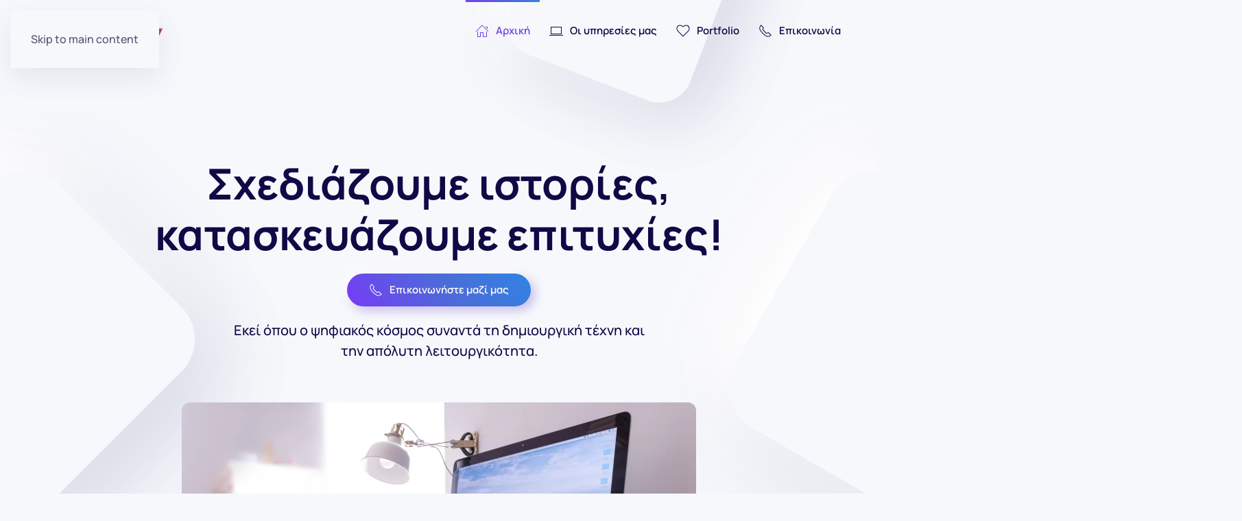

--- FILE ---
content_type: text/html; charset=utf-8
request_url: https://www.webrey.gr/
body_size: 13425
content:
<!DOCTYPE html>
<html lang="el-gr" dir="ltr">
    <head>
        <meta name="viewport" content="width=device-width, initial-scale=1">
        <link rel="icon" href="/images/favicon-webrey.png" sizes="any">
                <link rel="apple-touch-icon" href="/images/favicon-webrey.png">
        <meta charset="utf-8">
	<meta name="author" content="Karakousis Dimos">
	<meta name="description" content="webRey | Κατασκευή και συντήρηση ιστοσελίδας Ηλεκτρονικού καταστήματος ehop Αλεξανδρούπολη | Ανακατασκευή Ιστοσελίδας | Προώθηση ιστοσελίδων | Υποστήριξη και Συντήρηση
Ιστοσελίδων | Τεχνική Υποστήριξη Ιστοσελίδας">
	<meta name="generator" content="Joomla! - Open Source Content Management">
	<title>Κατασκευή ιστοσελίδας | ehop | Αλεξανδρούπολη webRey</title>
<link href="/media/vendor/joomla-custom-elements/css/joomla-alert.min.css?0.4.1" rel="stylesheet">
	<link href="/templates/yootheme/css/theme.12.css?1763128169" rel="stylesheet">
<script type="application/json" class="joomla-script-options new">{"joomla.jtext":{"ERROR":"Σφάλμα","MESSAGE":"Μήνυμα","NOTICE":"Ειδοποίηση","WARNING":"Προειδοποίηση","JCLOSE":"Κλείσιμο","JOK":"ΟK","JOPEN":"Ανοιχτό"},"system.paths":{"root":"","rootFull":"https:\/\/www.webrey.gr\/","base":"","baseFull":"https:\/\/www.webrey.gr\/"},"csrf.token":"ddd4392433019deb37d007b353fffabc","plg_system_schedulerunner":{"interval":300}}</script>
	<script src="/media/system/js/core.min.js?a3d8f8"></script>
	<script src="/media/vendor/webcomponentsjs/js/webcomponents-bundle.min.js?2.8.0" nomodule defer></script>
	<script src="/media/system/js/joomla-hidden-mail.min.js?80d9c7" type="module"></script>
	<script src="/media/system/js/messages.min.js?9a4811" type="module"></script>
	<script src="/media/plg_system_schedulerunner/js/run-schedule.min.js?229d3b" type="module"></script>
	<script src="/templates/yootheme/packages/theme-analytics/app/analytics.min.js?4.5.32" defer></script>
	<script src="/templates/yootheme/vendor/assets/uikit/dist/js/uikit.min.js?4.5.32"></script>
	<script src="/templates/yootheme/vendor/assets/uikit/dist/js/uikit-icons-devstack.min.js?4.5.32"></script>
	<script src="/templates/yootheme/js/theme.js?4.5.32"></script>
	<script type="application/ld+json">{"@context":"https://schema.org","@graph":[{"@type":"Organization","@id":"https://www.webrey.gr/#/schema/Organization/base","name":"webrey.gr","url":"https://www.webrey.gr/"},{"@type":"WebSite","@id":"https://www.webrey.gr/#/schema/WebSite/base","url":"https://www.webrey.gr/","name":"webrey.gr","publisher":{"@id":"https://www.webrey.gr/#/schema/Organization/base"}},{"@type":"WebPage","@id":"https://www.webrey.gr/#/schema/WebPage/base","url":"https://www.webrey.gr/","name":"Κατασκευή ιστοσελίδας | ehop | Αλεξανδρούπολη webRey","description":"webRey | Κατασκευή και συντήρηση ιστοσελίδας Ηλεκτρονικού καταστήματος ehop Αλεξανδρούπολη | Ανακατασκευή Ιστοσελίδας | Προώθηση ιστοσελίδων | Υποστήριξη και Συντήρηση\r\nΙστοσελίδων | Τεχνική Υποστήριξη Ιστοσελίδας","isPartOf":{"@id":"https://www.webrey.gr/#/schema/WebSite/base"},"about":{"@id":"https://www.webrey.gr/#/schema/Organization/base"},"inLanguage":"el-GR"},{"@type":"Article","@id":"https://www.webrey.gr/#/schema/com_content/article/6","name":"Αρχική","headline":"Αρχική","inLanguage":"el-GR","author":{"@type":"Person","name":"Karakousis Dimos"},"thumbnailUrl":"images/webrey-google-logo.jpg","image":"images/webrey-google-logo.jpg","articleSection":"Uncategorised","dateCreated":"2024-01-09T11:54:19+00:00","interactionStatistic":{"@type":"InteractionCounter","userInteractionCount":4060},"isPartOf":{"@id":"https://www.webrey.gr/#/schema/WebPage/base"}}]}</script>
	<script>window.yootheme ||= {}; var $theme = yootheme.theme = {"google_analytics":"G-Z3GE93M24G","google_analytics_anonymize":"","i18n":{"close":{"label":"Close"},"totop":{"label":"Back to top"},"marker":{"label":"Open"},"navbarToggleIcon":{"label":"Open Menu"},"paginationPrevious":{"label":"Previous page"},"paginationNext":{"label":"Next Page"},"searchIcon":{"toggle":"Open Search","submit":"Submit Search"},"slider":{"next":"Next slide","previous":"Previous slide","slideX":"Slide %s","slideLabel":"%s of %s"},"slideshow":{"next":"Next slide","previous":"Previous slide","slideX":"Slide %s","slideLabel":"%s of %s"},"lightboxPanel":{"next":"Next slide","previous":"Previous slide","slideLabel":"%s of %s","close":"Close"}}};</script>
	<!-- Google tag (gtag.js) -->
<script async src="https://www.googletagmanager.com/gtag/js?id=G-Z3GE93M24G"></script>
<script>
  window.dataLayer = window.dataLayer || [];
  function gtag(){dataLayer.push(arguments);}
  gtag('js', new Date());

  gtag('config', 'G-Z3GE93M24G');
</script>

    </head>
    <body class="">

        <div class="uk-hidden-visually uk-notification uk-notification-top-left uk-width-auto">
            <div class="uk-notification-message">
                <a href="#tm-main" class="uk-link-reset">Skip to main content</a>
            </div>
        </div>

        
        
        <div class="tm-page">

                        


<header class="tm-header-mobile uk-hidden@m tm-header-overlay" uk-header uk-inverse="target: .uk-navbar-container; sel-active: .uk-navbar-transparent">


    
        <div class="uk-navbar-container uk-navbar-transparent">

            <div class="uk-container uk-container-expand">
                <nav class="uk-navbar" uk-navbar="{&quot;align&quot;:&quot;left&quot;,&quot;container&quot;:&quot;.tm-header-mobile&quot;,&quot;boundary&quot;:&quot;.tm-header-mobile .uk-navbar-container&quot;}">

                                        <div class="uk-navbar-left ">

                                                    <a href="https://www.webrey.gr/" aria-label="Back to home" class="uk-logo uk-navbar-item">
    <picture>
<source type="image/webp" srcset="/templates/yootheme/cache/0c/webrey-0c39ce6c.webp 200w" sizes="(min-width: 200px) 200px">
<img alt="webRey | Κατασκευή και συντήρηση ιστοσελίδων" loading="eager" src="/templates/yootheme/cache/6d/webrey-6d5e8a76.png" width="200" height="71">
</picture><picture>
<source type="image/webp" srcset="/templates/yootheme/cache/05/webrey-logo-05e163e3.webp 200w" sizes="(min-width: 200px) 200px">
<img class="uk-logo-inverse" alt="webRey | Κατασκευή και συντήρηση ιστοσελίδων" loading="eager" src="/templates/yootheme/cache/07/webrey-logo-074444d9.png" width="200" height="71">
</picture></a>
                        
                        
                        
                    </div>
                    
                    
                                        <div class="uk-navbar-right">

                                                    
                        
                                                    <a uk-toggle href="#tm-dialog-mobile" class="uk-navbar-toggle">

        
        <div uk-navbar-toggle-icon></div>

        
    </a>
                        
                    </div>
                    
                </nav>
            </div>

        </div>

    



        <div id="tm-dialog-mobile" uk-offcanvas="container: true; overlay: true" mode="slide" flip>
        <div class="uk-offcanvas-bar uk-flex uk-flex-column">

                        <button class="uk-offcanvas-close uk-close-large" type="button" uk-close uk-toggle="cls: uk-close-large; mode: media; media: @s"></button>
            
                        <div class="uk-margin-auto-bottom">
                
<div class="uk-panel" id="module-menu-dialog-mobile">

    
    
<ul class="uk-nav uk-nav-default">
    
	<li class="item-101 uk-active"><a href="/" title="Κατασκευή ιστοσελίδας | ehop | Αλεξανδρούπολη webRey"><span class="uk-margin-small-right" uk-icon="icon: home;"></span> Αρχική</a></li>
	<li class="item-110 uk-parent"><a href="/upiresies.html" title="Οι υπηρεσίες μας | webRey | Κατασκευή ιστοσελίδας | ehop | Αλεξανδρούπολη "><span class="uk-margin-small-right" uk-icon="icon: laptop;"></span> Οι υπηρεσίες μας</a>
	<ul class="uk-nav-sub">

		<li class="item-117"><a href="/upiresies/kataskeui-istoselidas-menu.html" title="Κατασκευή ιστοσελίδας | Αλεξανδρούπολη webRey"><span class="uk-margin-small-right" uk-icon="icon: laptop;"></span> Κατασκευή Ιστοσελίδας</a></li>
		<li class="item-118"><a href="/upiresies/eshop-menu.html" title="Κατασκευή Ηλεκτρονικού καταστήματος ehop | Αλεξανδρούπολη webRey"><span class="uk-margin-small-right" uk-icon="icon: cart;"></span> Κατασκευή Ηλεκτρονικού καταστήματος</a></li>
		<li class="item-119"><a href="/upiresies/remake-menu.html" title="Ανακατασκευή ιστοσελίδων | Αλεξανδρούπολη webRey"><span class="uk-margin-small-right" uk-icon="icon: refresh;"></span> Ανακατασκευή ιστοσελίδων</a></li>
		<li class="item-120"><a href="/upiresies/proothisi-menu.html" title="Προώθηση ιστοσελίδων | Αλεξανδρούπολη webRey"><span class="uk-margin-small-right" uk-icon="icon: git-fork;"></span> Προώθηση ιστοσελίδων</a></li>
		<li class="item-121"><a href="/upiresies/suntirisi-istoselidwn-menu.html" title="Συντήρηση ιστοσελίδων | Αλεξανδρούπολη webRey"><span class="uk-margin-small-right" uk-icon="icon: code;"></span> Συντήρηση ιστοσελίδων</a></li>
		<li class="item-122"><a href="/upiresies/technical-support-menu.html" title="Τεχνική υποστήριξη ιστοσελίδων | Αλεξανδρούπολη webRey"><span class="uk-margin-small-right" uk-icon="icon: world;"></span> Τεχνική υποστήριξη ιστοσελίδων</a></li></ul></li>
	<li class="item-108"><a href="/portfolio.html" title="Portfolio | Αλεξανδρούπολη webRey"><span class="uk-margin-small-right" uk-icon="icon: heart;"></span> Portfolio</a></li>
	<li class="item-109"><a href="/epikoinonia.html" title="Επικοινωνία webRey | Αλεξανδρούπολη"><span class="uk-margin-small-right" uk-icon="icon: receiver;"></span> Επικοινωνία</a></li></ul>

</div>

            </div>
            
            
        </div>
    </div>
    
    
    

</header>




<header class="tm-header uk-visible@m tm-header-overlay" uk-header uk-inverse="target: .uk-navbar-container, .tm-headerbar; sel-active: .uk-navbar-transparent, .tm-headerbar">



        <div uk-sticky media="@m" cls-active="uk-navbar-sticky" sel-target=".uk-navbar-container" cls-inactive="uk-navbar-transparent" animation="uk-animation-slide-top" tm-section-start>
    
        <div class="uk-navbar-container">

            <div class="uk-container">
                <nav class="uk-navbar" uk-navbar="{&quot;align&quot;:&quot;left&quot;,&quot;container&quot;:&quot;.tm-header &gt; [uk-sticky]&quot;,&quot;boundary&quot;:&quot;.tm-header .uk-navbar-container&quot;}">

                                        <div class="uk-navbar-left ">

                                                    <a href="https://www.webrey.gr/" aria-label="Back to home" class="uk-logo uk-navbar-item">
    <picture>
<source type="image/webp" srcset="/templates/yootheme/cache/0c/webrey-0c39ce6c.webp 200w" sizes="(min-width: 200px) 200px">
<img alt="webRey | Κατασκευή και συντήρηση ιστοσελίδων" loading="eager" src="/templates/yootheme/cache/6d/webrey-6d5e8a76.png" width="200" height="71">
</picture><picture>
<source type="image/webp" srcset="/templates/yootheme/cache/05/webrey-logo-05e163e3.webp 200w" sizes="(min-width: 200px) 200px">
<img class="uk-logo-inverse" alt="webRey | Κατασκευή και συντήρηση ιστοσελίδων" loading="eager" src="/templates/yootheme/cache/07/webrey-logo-074444d9.png" width="200" height="71">
</picture></a>
                        
                        
                        
                    </div>
                    
                    
                                        <div class="uk-navbar-right">

                                                    
<ul class="uk-navbar-nav">
    
	<li class="item-101 uk-active"><a href="/" title="Κατασκευή ιστοσελίδας | ehop | Αλεξανδρούπολη webRey" class="uk-preserve-width"><span class="uk-margin-small-right" uk-icon="icon: home;"></span> Αρχική</a></li>
	<li class="item-110 uk-parent"><a href="/upiresies.html" title="Οι υπηρεσίες μας | webRey | Κατασκευή ιστοσελίδας | ehop | Αλεξανδρούπολη " class="uk-preserve-width"><span class="uk-margin-small-right" uk-icon="icon: laptop;"></span> Οι υπηρεσίες μας</a>
	<div class="uk-drop uk-navbar-dropdown uk-navbar-dropdown-width-2"><div class="uk-drop-grid uk-child-width-1-2" uk-grid><div><ul class="uk-nav uk-navbar-dropdown-nav">

		<li class="item-117"><a href="/upiresies/kataskeui-istoselidas-menu.html" title="Κατασκευή ιστοσελίδας | Αλεξανδρούπολη webRey" class="uk-preserve-width"><span class="uk-margin-small-right" uk-icon="icon: laptop;"></span> Κατασκευή Ιστοσελίδας</a></li>
		<li class="item-118"><a href="/upiresies/eshop-menu.html" title="Κατασκευή Ηλεκτρονικού καταστήματος ehop | Αλεξανδρούπολη webRey" class="uk-preserve-width"><span class="uk-margin-small-right" uk-icon="icon: cart;"></span> Κατασκευή Ηλεκτρονικού καταστήματος</a></li>
		<li class="item-119"><a href="/upiresies/remake-menu.html" title="Ανακατασκευή ιστοσελίδων | Αλεξανδρούπολη webRey" class="uk-preserve-width"><span class="uk-margin-small-right" uk-icon="icon: refresh;"></span> Ανακατασκευή ιστοσελίδων</a></li></ul></div><div><ul class="uk-nav uk-navbar-dropdown-nav">

		<li class="item-120"><a href="/upiresies/proothisi-menu.html" title="Προώθηση ιστοσελίδων | Αλεξανδρούπολη webRey" class="uk-preserve-width"><span class="uk-margin-small-right" uk-icon="icon: git-fork;"></span> Προώθηση ιστοσελίδων</a></li>
		<li class="item-121"><a href="/upiresies/suntirisi-istoselidwn-menu.html" title="Συντήρηση ιστοσελίδων | Αλεξανδρούπολη webRey" class="uk-preserve-width"><span class="uk-margin-small-right" uk-icon="icon: code;"></span> Συντήρηση ιστοσελίδων</a></li>
		<li class="item-122"><a href="/upiresies/technical-support-menu.html" title="Τεχνική υποστήριξη ιστοσελίδων | Αλεξανδρούπολη webRey" class="uk-preserve-width"><span class="uk-margin-small-right" uk-icon="icon: world;"></span> Τεχνική υποστήριξη ιστοσελίδων</a></li></ul></div></div></div></li>
	<li class="item-108"><a href="/portfolio.html" title="Portfolio | Αλεξανδρούπολη webRey" class="uk-preserve-width"><span class="uk-margin-small-right" uk-icon="icon: heart;"></span> Portfolio</a></li>
	<li class="item-109"><a href="/epikoinonia.html" title="Επικοινωνία webRey | Αλεξανδρούπολη" class="uk-preserve-width"><span class="uk-margin-small-right" uk-icon="icon: receiver;"></span> Επικοινωνία</a></li></ul>

                        
                                                    
                        
                    </div>
                    
                </nav>
            </div>

        </div>

        </div>
    







</header>

            
            

            <main id="tm-main" >

                
                <div id="system-message-container" aria-live="polite"></div>

                <!-- Builder #page --><style class="uk-margin-remove-adjacent">#page\#0 .el-image{border-radius: 50%; box-shadow: 0 0 0 0 #4C6CD8; transform: scale(1); animation: pulse 2s infinite; margin-top: -42px;}@keyframes pulse{0%{transform: scale(0.95); box-shadow: 0 0 0 0 rgba(76,108,216, 0.8);}70%{transform: scale(1); box-shadow: 0 0 0 10px rgba(76,108,216, 0);}100%{transform: scale(0.95); box-shadow: 0 0 0 0 rgba(76,108,216, 0);}}@media (max-width: 639px){#page\#1 .el-item a{min-width: 203px;}}@media (max-width: 639px){#page\#2 .el-item a{min-width: 203px;}}</style>
<div class="uk-section-default uk-inverse-dark uk-section uk-section-large" uk-scrollspy="target: [uk-scrollspy-class]; cls: uk-animation-slide-bottom-medium; delay: 100;">
    
        
        
        
            
                                <div class="uk-container uk-container-small">                
                    <div class="uk-grid tm-grid-expand uk-child-width-1-1 uk-grid-margin">
<div class="uk-grid-item-match uk-width-1-1">
    
        
            
            
                        <div class="uk-panel uk-width-1-1">            
                
                    
<h1 class="uk-heading-medium uk-position-relative uk-margin uk-text-center uk-visible@m" style="z-index: 3;" uk-scrollspy-class>        Σχεδιάζουμε ιστορίες, <br class="uk-visible@s" />κατασκευάζουμε επιτυχίες!    </h1>
<h1 class="uk-h1 uk-position-relative uk-margin-large uk-margin-remove-bottom uk-text-center uk-hidden@m" style="z-index: 3;" uk-scrollspy-class>        Σχεδιάζουμε ιστορίες, <br class="uk-visible@s" />κατασκευάζουμε επιτυχίες!    </h1>
<div class="uk-margin uk-text-center" uk-scrollspy-class>
    
    
        
        
<a class="el-content uk-button uk-button-primary uk-flex-inline uk-flex-center uk-flex-middle" title="Επικοινωνήστε μαζί μας" href="tel://+302551020841">
        <span class="uk-margin-small-right" uk-icon="receiver"></span>    
        Επικοινωνήστε μαζί μας    
    
</a>


        
    
    
</div>
<div class="uk-panel uk-text-lead uk-position-relative uk-margin uk-width-xlarge uk-margin-auto uk-text-center" style="z-index: 3;" uk-scrollspy-class>Εκεί όπου ο ψηφιακός κόσμος συναντά τη δημιουργική τέχνη και την απόλυτη λειτουργικότητα.</div>
<div class="uk-position-absolute uk-width-1-1 uk-visible@xl" style="left: -20vw; top: 22vh; z-index: 0;" uk-scrollspy-class>
        <picture>
<source type="image/webp" srcset="/templates/yootheme/cache/32/background-square-01-3209e9c7.webp 600w, /templates/yootheme/cache/5e/background-square-01-5ea4ce4c.webp 768w, /templates/yootheme/cache/40/background-square-01-406e8323.webp 1024w, /templates/yootheme/cache/b1/background-square-01-b186e2d9.webp 1200w" sizes="(min-width: 600px) 600px">
<img src="/templates/yootheme/cache/6b/background-square-01-6bcf8b31.png" width="600" height="600" class="el-image" alt loading="eager">
</picture>    
    
</div>
<div class="uk-position-absolute uk-width-1-1 uk-visible@m" style="left: -47vw; top: -30vh; z-index: 0;" uk-scrollspy-class>
        <picture>
<source type="image/webp" srcset="/templates/yootheme/cache/24/background-square-02-240965f3.webp 768w, /templates/yootheme/cache/61/background-square-02-618fadf9.webp 1024w, /templates/yootheme/cache/5d/background-square-02-5d879796.webp 1100w, /templates/yootheme/cache/62/background-square-02-6212d78e.webp 1366w, /templates/yootheme/cache/56/background-square-02-56af843f.webp 1600w, /templates/yootheme/cache/a5/background-square-02-a5e27e24.webp 1800w" sizes="(min-width: 1100px) 1100px">
<img src="/templates/yootheme/cache/62/background-square-02-625732c3.png" width="1100" height="1100" class="el-image" alt loading="eager">
</picture>    
    
</div>
<div class="uk-position-absolute uk-width-1-1 uk-visible@m" style="left: 54vw; top: -27vh; z-index: 0;" uk-scrollspy-class>
        <picture>
<source type="image/webp" srcset="/templates/yootheme/cache/03/background-square-04-03b6d4d5.webp 768w, /templates/yootheme/cache/c3/background-square-04-c3675553.webp 950w, /templates/yootheme/cache/f0/background-square-04-f0a91615.webp 1024w, /templates/yootheme/cache/f3/background-square-04-f3346c62.webp 1366w, /templates/yootheme/cache/c7/background-square-04-c7893fd3.webp 1600w, /templates/yootheme/cache/34/background-square-04-34c4c5c8.webp 1800w" sizes="(min-width: 950px) 950px">
<img src="/templates/yootheme/cache/de/background-square-04-de0f0955.png" width="950" height="950" class="el-image" alt loading="eager">
</picture>    
    
</div>
<div class="uk-position-absolute uk-width-1-1 uk-visible@xl" style="left: 39vw; top: 15vh; z-index: 0;" uk-scrollspy-class>
        <picture>
<source type="image/webp" srcset="/templates/yootheme/cache/c7/background-square-03-c76636e8.webp 700w, /templates/yootheme/cache/fd/background-square-03-fde4a326.webp 768w, /templates/yootheme/cache/38/background-square-03-3876ea30.webp 1024w, /templates/yootheme/cache/3b/background-square-03-3beb9047.webp 1366w, /templates/yootheme/cache/6c/background-square-03-6c32e7e8.webp 1400w" sizes="(min-width: 700px) 700px">
<img src="/templates/yootheme/cache/00/background-square-03-00361a41.png" width="700" height="700" class="el-image" alt loading="eager">
</picture>    
    
</div>
<div class="uk-position-absolute uk-width-1-1 uk-visible@s" style="left: 35vw; top: -550px; z-index: 0;" uk-scrollspy-class>
        <picture>
<source type="image/webp" srcset="/templates/yootheme/cache/ba/background-square-05-ba072587.webp 600w, /templates/yootheme/cache/ae/background-square-05-aec9f641.webp 768w, /templates/yootheme/cache/dd/background-square-05-ddc2b59d.webp 1024w, /templates/yootheme/cache/2c/background-square-05-2c2ad467.webp 1200w" sizes="(min-width: 600px) 600px">
<img src="/templates/yootheme/cache/05/background-square-05-059cdd8e.png" width="600" height="600" class="el-image" alt loading="eager">
</picture>    
    
</div>
                
                        </div>            
        
    
</div></div><div class="uk-grid tm-grid-expand uk-child-width-1-1 uk-grid-margin">
<div class="uk-grid-item-match uk-width-1-1">
    
        
            
            
                        <div class="uk-panel uk-width-1-1">            
                
                    
<div class="uk-position-relative uk-margin-remove-vertical uk-text-center" style="z-index: 1;" uk-scrollspy-class>
        <a class="el-link uk-box-shadow-bottom" href="#js-1" uk-toggle><picture>
<source type="image/webp" srcset="/templates/yootheme/cache/11/domenico-loia-hGV2TfOh0ns-unsplash-11850968.webp 750w, /templates/yootheme/cache/5e/domenico-loia-hGV2TfOh0ns-unsplash-5e9ae520.webp 768w, /templates/yootheme/cache/72/domenico-loia-hGV2TfOh0ns-unsplash-723fa744.webp 1024w, /templates/yootheme/cache/28/domenico-loia-hGV2TfOh0ns-unsplash-28dc3817.webp 1366w, /templates/yootheme/cache/72/domenico-loia-hGV2TfOh0ns-unsplash-723c1e1a.webp 1500w" sizes="(min-width: 750px) 750px">
<img src="/templates/yootheme/cache/34/domenico-loia-hGV2TfOh0ns-unsplash-34be75e0.jpeg" width="750" height="500" class="el-image uk-border-rounded" alt loading="eager">
</picture></a>    
            <div id="js-1" class="uk-flex-top uk-modal" uk-modal>
        <div class="uk-modal-dialog uk-width-auto uk-margin-auto-vertical">
            <button class="uk-modal-close-outside" type="button" uk-close></button>
            <video src="/images/webrey-promo1.mp4" controls uk-video></video>        </div>
    </div>
    
</div>
<div class="uk-disabled uk-position-absolute uk-width-1-1 uk-text-center" id="page#0" style="top: 50%; z-index: 2;" uk-scrollspy-class>
        <img src="/images/yootheme/icon-play.svg" width="84" height="84" class="el-image" alt loading="eager">    
    
</div>
                
                        </div>            
        
    
</div></div>
                                </div>                
            
        
    
</div>
<div class="uk-section-muted uk-section" uk-scrollspy="target: [uk-scrollspy-class]; cls: uk-animation-fade; delay: 100;">
    
        
        
        
            
                                <div class="uk-container">                
                    <div class="uk-grid tm-grid-expand uk-child-width-1-1 uk-grid-margin">
<div class="uk-width-1-1">
    
        
            
            
            
                
                    
<div class="uk-margin uk-text-center" uk-scrollspy-class>
        <span uk-icon="icon: code; width: 70; height: 70;"></span>    
</div>
<h2 class="uk-h1 uk-width-2xlarge uk-margin-auto uk-text-center" uk-scrollspy-class="uk-animation-fade">        Κατασκευή Ιστοσελίδας    </h2><div class="uk-panel uk-text-lead uk-width-xlarge uk-margin-auto uk-text-center"><p>Αναπτύσσουμε κατασκευαστικές λύσεις που αντικατοπτρίζουν την ταυτότητα και τις ανάγκες σας. Εξασφαλίστε μια επαγγελματική και ελκυστική παρουσία στο διαδίκτυο με τη βοήθειά μας.</p></div>
<h1 class="uk-h3 uk-heading-bullet uk-margin uk-text-center" uk-scrollspy-class>        Joomla | WordPress    </h1><div class="uk-panel uk-margin-large uk-margin-remove-top" uk-scrollspy-class><div class="uk-grid tm-grid-expand uk-grid-large uk-margin-remove-vertical" uk-grid>
<div class="uk-width-2-5@m">
    
        
            
            
            
                
                    
<div class="uk-margin uk-text-center">
    
        <div class="uk-grid uk-child-width-1-2 uk-child-width-1-2@m" uk-grid>                <div>
<div class="el-item uk-light uk-inline-clip" uk-scrollspy-class>
    
        
            
<picture>
<source type="image/webp" srcset="/templates/yootheme/cache/77/joomla-logo3-770363e2.webp 158w, /templates/yootheme/cache/1a/joomla-logo3-1aa2fed8.webp 316w" sizes="(min-width: 158px) 158px">
<img src="/templates/yootheme/cache/d0/joomla-logo3-d00eebbd.png" width="158" height="100" alt loading="lazy" class="el-image uk-transition-opaque">
</picture>

            
            
            
        
    
</div></div>                <div>
<div class="el-item uk-light uk-inline-clip" uk-scrollspy-class>
    
        
            
<picture>
<source type="image/webp" srcset="/templates/yootheme/cache/94/WordPress-Logo-94b86aa9.webp 178w, /templates/yootheme/cache/76/WordPress-Logo-76722d18.webp 356w" sizes="(min-width: 178px) 178px">
<img src="/templates/yootheme/cache/ac/WordPress-Logo-acb10196.png" width="178" height="100" alt loading="lazy" class="el-image uk-transition-opaque">
</picture>

            
            
            
        
    
</div></div>                </div>
    
</div>
                
            
        
    
</div>
<div class="uk-width-3-5@m">
    
        
            
            
            
                
                    <div class="uk-panel uk-margin" uk-scrollspy-class>Η WebRey προσφέρει εξειδικευμένες υπηρεσίες κατασκευής ιστοσελίδων χρησιμοποιώντας τα προηγμένα συστήματα διαχείρισης περιεχομένου (CMS) <b>Joomla</b> και <b>WordPress</b>. Είτε προτιμάτε την ευελιξία του Joomla είτε την δημοφιλή πλατφόρμα WordPress, είμαστε εδώ για να δημιουργήσουμε μια εκπληκτική ιστοσελίδα που θα αντανακλά την ταυτότητα και τις ανάγκες σας.</div>
                
            
        
    
</div></div></div>
<div class="uk-margin uk-text-center">
    
        <div class="uk-grid uk-child-width-1-2 uk-child-width-1-3@s uk-child-width-1-4@m uk-child-width-1-6@l uk-grid-divider uk-grid-match" uk-grid>                <div>
<div class="el-item uk-flex uk-flex-column" uk-scrollspy-class>
        <a class="uk-flex-1 uk-panel uk-tile-muted uk-tile-hover uk-margin-remove-first-child uk-link-toggle" href="/upiresies/kataskeui-istoselidas-menu.html">    
        
            
                
            
            
                                

    
                <span class="el-image" uk-icon="icon: paint-bucket; width: 50; height: 50;"></span>        
        
    
                
                
                    

        
                <h3 class="el-title uk-h5 uk-margin-top uk-margin-remove-bottom">                        Σχεδίαση με Yootheme                    </h3>        
        
    
        
        
        
        
        

                
                
            
        
        </a>    
</div></div>
                <div>
<div class="el-item uk-flex uk-flex-column" uk-scrollspy-class>
        <a class="uk-flex-1 uk-panel uk-tile-muted uk-tile-hover uk-margin-remove-first-child uk-link-toggle" href="/upiresies/kataskeui-istoselidas-menu.html">    
        
            
                
            
            
                                

    
                <span class="el-image" uk-icon="icon: cog; width: 50; height: 50;"></span>        
        
    
                
                
                    

        
                <h3 class="el-title uk-h5 uk-margin-top uk-margin-remove-bottom">                        Προσαρμοσμένη Λειτουργικότητα                    </h3>        
        
    
        
        
        
        
        

                
                
            
        
        </a>    
</div></div>
                <div>
<div class="el-item uk-flex uk-flex-column" uk-scrollspy-class>
        <a class="uk-flex-1 uk-panel uk-tile-muted uk-tile-hover uk-margin-remove-first-child uk-link-toggle" href="/upiresies/kataskeui-istoselidas-menu.html">    
        
            
                
            
            
                                

    
                <span class="el-image" uk-icon="icon: pencil; width: 50; height: 50;"></span>        
        
    
                
                
                    

        
                <h3 class="el-title uk-h5 uk-margin-top uk-margin-remove-bottom">                        Δημιουργία Blog                    </h3>        
        
    
        
        
        
        
        

                
                
            
        
        </a>    
</div></div>
                <div>
<div class="el-item uk-flex uk-flex-column" uk-scrollspy-class>
        <a class="uk-flex-1 uk-panel uk-tile-muted uk-tile-hover uk-margin-remove-first-child uk-link-toggle" href="/upiresies/kataskeui-istoselidas-menu.html">    
        
            
                
            
            
                                

    
                <span class="el-image" uk-icon="icon: move; width: 50; height: 50;"></span>        
        
    
                
                
                    

        
                <h3 class="el-title uk-h5 uk-margin-top uk-margin-remove-bottom">                        Προσαρμοσμένα Modules και Plugins                    </h3>        
        
    
        
        
        
        
        

                
                
            
        
        </a>    
</div></div>
                <div>
<div class="el-item uk-flex uk-flex-column" uk-scrollspy-class>
        <a class="uk-flex-1 uk-panel uk-tile-muted uk-tile-hover uk-margin-remove-first-child uk-link-toggle" href="/upiresies/kataskeui-istoselidas-menu.html">    
        
            
                
            
            
                                

    
                <span class="el-image" uk-icon="icon: crosshairs; width: 50; height: 50;"></span>        
        
    
                
                
                    

        
                <h3 class="el-title uk-h5 uk-margin-top uk-margin-remove-bottom">                        Συμβουλές SEO                    </h3>        
        
    
        
        
        
        
        

                
                
            
        
        </a>    
</div></div>
                <div>
<div class="el-item uk-flex uk-flex-column" uk-scrollspy-class>
        <a class="uk-flex-1 uk-panel uk-tile-muted uk-tile-hover uk-margin-remove-first-child uk-link-toggle" href="/upiresies/kataskeui-istoselidas-menu.html">    
        
            
                
            
            
                                

    
                <span class="el-image" uk-icon="icon: users; width: 50; height: 50;"></span>        
        
    
                
                
                    

        
                <h3 class="el-title uk-h5 uk-margin-top uk-margin-remove-bottom">                        Εκπαίδευση Χρηστών                    </h3>        
        
    
        
        
        
        
        

                
                
            
        
        </a>    
</div></div>
                </div>
    
</div>
<div id="page#1" class="uk-margin-large uk-text-center" uk-scrollspy-class="uk-animation-scale-down">
    
    
        
        
<a class="el-content uk-button uk-button-primary uk-button-large uk-flex-inline uk-flex-center uk-flex-middle" href="/upiresies/kataskeui-istoselidas-menu.html">
        <span class="uk-margin-small-right" uk-icon="code"></span>    
        Κατασκευή Ιστοσελίδας    
    
</a>


        
    
    
</div>

                
            
        
    
</div></div><div class="uk-visible@m uk-grid tm-grid-expand uk-child-width-1-1 uk-grid-margin">
<div class="uk-grid-item-match uk-width-1-1 uk-visible@m">
    
        
            
            
                        <div class="uk-panel uk-width-1-1">            
                
                    
<div class="uk-position-absolute uk-width-1-1 uk-visible@m" style="left: -58vw; top: -60vh; z-index: 0;" uk-scrollspy-class>
        <picture>
<source type="image/webp" srcset="/templates/yootheme/cache/24/background-square-02-240965f3.webp 768w, /templates/yootheme/cache/61/background-square-02-618fadf9.webp 1024w, /templates/yootheme/cache/5d/background-square-02-5d879796.webp 1100w, /templates/yootheme/cache/62/background-square-02-6212d78e.webp 1366w, /templates/yootheme/cache/56/background-square-02-56af843f.webp 1600w, /templates/yootheme/cache/a5/background-square-02-a5e27e24.webp 1800w" sizes="(min-width: 1100px) 1100px">
<img src="/templates/yootheme/cache/62/background-square-02-625732c3.png" width="1100" height="1100" class="el-image" alt loading="eager">
</picture>    
    
</div>
                
                        </div>            
        
    
</div></div>
                                </div>                
            
        
    
</div>
<div class="uk-section-default uk-section" uk-scrollspy="target: [uk-scrollspy-class]; cls: uk-animation-fade; delay: 100;">
    
        
        
        
            
                                <div class="uk-container">                
                    <div class="uk-margin uk-container"><div class="uk-grid tm-grid-expand uk-child-width-1-1">
<div class="uk-width-1-1">
    
        
            
            
            
                
                    
<div class="uk-margin uk-text-center" uk-scrollspy-class>
        <span class="uk-text-secondary" uk-icon="icon: cart; width: 60; height: 60;"></span>    
</div>
<h2 class="uk-h1 uk-width-2xlarge uk-margin-auto uk-text-center" uk-scrollspy-class>        Κατασκευή Ηλεκτρονικού καταστήματος    </h2><div class="uk-panel uk-text-lead uk-width-xlarge uk-margin-auto uk-text-center" uk-scrollspy-class><p>Το ηλεκτρονικό κατάστημα αντιπροσωπεύει μια προηγμένη και αποτελεσματική μέθοδο πώλησης προϊόντων και υπηρεσιών μέσω του διαδικτύου. Πέρα από την απλή παρουσίαση προϊόντων, ένα ηλεκτρονικό κατάστημα παρέχει λειτουργίες για την αγορά, την πληρωμή και την παράδοση.</p></div>
                
            
        
    
</div></div></div><div class="uk-visible@xl uk-grid tm-grid-expand uk-child-width-1-1 uk-grid-margin">
<div class="uk-grid-item-match uk-width-1-1 uk-visible@xl">
    
        
            
            
                        <div class="uk-panel uk-width-1-1">            
                
                    
<div class="uk-position-absolute uk-width-1-1 uk-visible@xl" style="right: -55vw; bottom: -10px; z-index: 0;" uk-scrollspy-class>
        <picture>
<source type="image/webp" srcset="/templates/yootheme/cache/fd/background-square-03-fde4a326.webp 768w, /templates/yootheme/cache/38/background-square-03-3876ea30.webp 1024w, /templates/yootheme/cache/2e/background-square-03-2ec75b52.webp 1050w, /templates/yootheme/cache/3b/background-square-03-3beb9047.webp 1366w, /templates/yootheme/cache/0f/background-square-03-0f56c3f6.webp 1600w, /templates/yootheme/cache/fc/background-square-03-fc1b39ed.webp 1800w" sizes="(min-width: 1050px) 1050px">
<img src="/templates/yootheme/cache/81/background-square-03-810a1032.png" width="1050" height="1050" class="el-image" alt loading="lazy">
</picture>    
    
</div>
<div class="uk-position-absolute uk-width-1-1 uk-text-right uk-visible@xl" style="left: -50vw; bottom: -22vh; z-index: 0;" uk-scrollspy-class>
        <picture>
<source type="image/webp" srcset="/templates/yootheme/cache/32/background-square-01-3209e9c7.webp 600w, /templates/yootheme/cache/5e/background-square-01-5ea4ce4c.webp 768w, /templates/yootheme/cache/40/background-square-01-406e8323.webp 1024w, /templates/yootheme/cache/b1/background-square-01-b186e2d9.webp 1200w" sizes="(min-width: 600px) 600px">
<img src="/templates/yootheme/cache/6b/background-square-01-6bcf8b31.png" width="600" height="600" class="el-image" alt loading="lazy">
</picture>    
    
</div>
<div class="uk-position-absolute uk-width-1-1 uk-visible@xl" style="left: 49vw; top: 25vh; z-index: 0;" uk-scrollspy-class>
        <picture>
<source type="image/webp" srcset="/templates/yootheme/cache/c7/background-square-03-c76636e8.webp 700w, /templates/yootheme/cache/fd/background-square-03-fde4a326.webp 768w, /templates/yootheme/cache/38/background-square-03-3876ea30.webp 1024w, /templates/yootheme/cache/3b/background-square-03-3beb9047.webp 1366w, /templates/yootheme/cache/6c/background-square-03-6c32e7e8.webp 1400w" sizes="(min-width: 700px) 700px">
<img src="/templates/yootheme/cache/00/background-square-03-00361a41.png" width="700" height="700" class="el-image" alt loading="eager">
</picture>    
    
</div>
                
                        </div>            
        
    
</div></div>
                                </div>                
            
        
    
</div>
<div class="uk-section-default uk-section uk-padding-remove-top" uk-scrollspy="target: [uk-scrollspy-class]; cls: uk-animation-fade; delay: 100;">
    
        
        
        
            
                                <div class="uk-container">                
                    <div class="uk-grid tm-grid-expand uk-margin" uk-grid>
<div class="uk-width-2-5@m">
    
        
            
            
            
                
                    
<h2 class="uk-position-relative uk-text-left@m uk-text-center" style="z-index: 1;" uk-scrollspy-class>        Πλεονεκτήματα του Ηλεκτρονικού Καταστήματος;

    </h2>
<ul class="uk-list" uk-scrollspy-class>
    
    
                <li class="el-item">            
    
        <div class="uk-grid uk-grid-small uk-child-width-expand uk-flex-nowrap uk-flex-middle">            <div class="uk-width-auto"><span class="el-image uk-text-primary" uk-icon="icon: check;"></span></div>            <div>
                <div class="el-content uk-panel">Ευρεία προβολή και πρόσβαση σε πελάτες παγκοσμίως.
</div>            </div>
        </div>
    
        </li>                <li class="el-item">            
    
        <div class="uk-grid uk-grid-small uk-child-width-expand uk-flex-nowrap uk-flex-middle">            <div class="uk-width-auto"><span class="el-image uk-text-primary" uk-icon="icon: check;"></span></div>            <div>
                <div class="el-content uk-panel">Εύκολη σύγκριση προϊόντων και εύρεση καλύτερων προσφορών.
</div>            </div>
        </div>
    
        </li>                <li class="el-item">            
    
        <div class="uk-grid uk-grid-small uk-child-width-expand uk-flex-nowrap uk-flex-middle">            <div class="uk-width-auto"><span class="el-image uk-text-primary" uk-icon="icon: check;"></span></div>            <div>
                <div class="el-content uk-panel">Άνετη αγορά 24/7 χωρίς περιορισμούς ως προς τον τόπο ή τον χρόνο.
</div>            </div>
        </div>
    
        </li>                <li class="el-item">            
    
        <div class="uk-grid uk-grid-small uk-child-width-expand uk-flex-nowrap uk-flex-middle">            <div class="uk-width-auto"><span class="el-image uk-text-primary" uk-icon="icon: check;"></span></div>            <div>
                <div class="el-content uk-panel">Προσαρμογή σε εξατομικευμένες προτιμήσεις των πελατών.
</div>            </div>
        </div>
    
        </li>        
    
    
</ul>
                
            
        
    
</div>
<div class="uk-width-3-5@m">
    
        
            
            
            
                
                    
<div class="uk-position-relative uk-margin-large uk-width-2xlarge uk-margin-auto-left@m uk-margin-remove-right@m uk-margin-auto uk-text-left@m uk-text-center" style="z-index: 1;">
    
        <div class="uk-grid uk-child-width-1-1 uk-child-width-1-2@s uk-grid-match" uk-grid>                <div>
<div class="el-item uk-card uk-card-primary uk-card-body uk-margin-remove-first-child" uk-scrollspy-class="uk-animation-fade">
    
        
            
                
            
            
                                

    
                <span class="el-image" uk-icon="icon: credit-card; width: 40; height: 40;"></span>        
        
    
                
                
                    

        
                <h3 class="el-title uk-h4 uk-margin-top uk-margin-remove-bottom">                        Τρόποι Πληρωμής                    </h3>        
        
    
        
        
                <div class="el-content uk-panel uk-margin-small-top"><p>Κάρτα<br />PayPal<br />Αντικαταβολή<br />τραπεζική μεταφορά</p></div>        
        
        

                
                
            
        
    
</div></div>
                <div>
<div class="el-item uk-card uk-card-secondary uk-card-body uk-margin-remove-first-child" uk-scrollspy-class="uk-animation-fade">
    
        
            
                
            
            
                                

    
                <span class="el-image" uk-icon="icon: bag; width: 40; height: 40;"></span>        
        
    
                
                
                    

        
                <h3 class="el-title uk-h4 uk-margin-top uk-margin-remove-bottom">                        Τρόποι Αποστολής                    </h3>        
        
    
        
        
                <div class="el-content uk-panel uk-margin-small-top"><ul>
<li>Ασφαλείς και γρήγορες μεταφορικές λύσεις</li>
<li>παρακολούθηση παραγγελίας</li>
</ul></div>        
        
        

                
                
            
        
    
</div></div>
                </div>
    
</div>
                
            
        
    
</div></div><div class="uk-margin-large uk-container uk-container-large"><div class="uk-grid tm-grid-expand uk-grid-large uk-child-width-1-1">
<div class="uk-width-1-1">
    
        
            
            
            
                
                    
<div id="page#2" class="uk-margin-large uk-text-center" uk-scrollspy-class>
    
    
        
        
<a class="el-content uk-button uk-button-primary uk-button-large uk-flex-inline uk-flex-center uk-flex-middle" href="/upiresies/eshop-menu.html">
        <span class="uk-margin-small-right" uk-icon="cart"></span>    
        Ηλεκτρονικό κατάστημα    
    
</a>


        
    
    
</div>

                
            
        
    
</div></div></div>
                                </div>                
            
        
    
</div>
<div class="uk-visible@xl uk-section-default uk-section uk-section-large uk-padding-remove-bottom" uk-scrollspy="target: [uk-scrollspy-class]; cls: uk-animation-slide-bottom-medium; delay: 200;">
    
        
        
        
            
                                <div class="uk-container">                
                    <div class="uk-visible@xl uk-grid tm-grid-expand uk-child-width-1-1 uk-grid-margin">
<div class="uk-grid-item-match uk-width-1-1 uk-visible@xl">
    
        
            
            
                        <div class="uk-panel uk-width-1-1">            
                
                    
<div class="uk-position-absolute uk-width-1-1 uk-text-right uk-visible@xl" style="left: -50vw; bottom: -22vh; z-index: 0;" uk-scrollspy-class>
        <picture>
<source type="image/webp" srcset="/templates/yootheme/cache/32/background-square-01-3209e9c7.webp 600w, /templates/yootheme/cache/5e/background-square-01-5ea4ce4c.webp 768w, /templates/yootheme/cache/40/background-square-01-406e8323.webp 1024w, /templates/yootheme/cache/b1/background-square-01-b186e2d9.webp 1200w" sizes="(min-width: 600px) 600px">
<img src="/templates/yootheme/cache/6b/background-square-01-6bcf8b31.png" width="600" height="600" class="el-image" alt loading="lazy">
</picture>    
    
</div>
                
                        </div>            
        
    
</div></div>
                                </div>                
            
        
    
</div>
<div class="uk-section-primary uk-section uk-section-large uk-padding-remove-bottom" uk-scrollspy="target: [uk-scrollspy-class]; cls: uk-animation-fade; delay: 100;">
    
        
        
        
            
                                <div class="uk-container">                
                    <div class="uk-grid tm-grid-expand uk-child-width-1-1 uk-grid-margin">
<div class="uk-width-1-1">
    
        
            
            
            
                
                    
<div class="uk-margin uk-text-center" uk-scrollspy-class>
        <span class="uk-text-secondary" uk-icon="icon: laptop; width: 60; height: 60;"></span>    
</div>
<h2 class="uk-h1 uk-text-emphasis uk-position-relative uk-text-center" style="z-index: 1;" uk-scrollspy-class>        Οι υπηρεσίες μας<br class="uk-visible@m">     </h2><div class="uk-panel uk-text-lead uk-position-relative uk-margin uk-margin-remove-bottom uk-width-xlarge uk-margin-auto uk-text-center" style="z-index: 1;" uk-scrollspy-class><p>Αξίζετε το καλύτερο! <br />Η επιχείρηση σας έχει την εικόνα και την αξία που εσείς της προσφέρετε</p></div>
<div class="uk-position-relative uk-margin-large uk-text-center" style="z-index: 1;">
    
        <div class="uk-grid uk-child-width-1-1 uk-child-width-1-2@s uk-child-width-1-4@m uk-grid-match" uk-grid="parallax: 100;">                <div>
<div class="el-item uk-flex uk-flex-column" uk-scrollspy-class="uk-animation-fade">
        <a class="uk-flex-1 uk-panel uk-tile-muted uk-tile-hover uk-padding uk-margin-remove-first-child uk-link-toggle" href="/upiresies/remake-menu.html">    
        
            
                
            
            
                                

    
                <img src="/images/yootheme/icon-ci-cd.svg" width="68" height="68" alt loading="lazy" uk-svg class="uk-text-primary el-image">        
        
    
                
                
                    

        
                <h3 class="el-title uk-h5 uk-margin-top uk-margin-remove-bottom">                        <span class="uk-text-background">Ανακατασκευή Ιστοσελίδας</span>
                    </h3>        
        
    
        
        
        
        
                <div class="uk-margin-top"><div class="el-link uk-button uk-button-danger uk-button-small">Περισσότερα</div></div>        

                
                
            
        
        </a>    
</div></div>
                <div>
<div class="el-item uk-flex uk-flex-column" uk-scrollspy-class="uk-animation-fade">
        <a class="uk-flex-1 uk-panel uk-tile-muted uk-tile-hover uk-padding uk-margin-remove-first-child uk-link-toggle" href="/upiresies/proothisi-menu.html">    
        
            
                
            
            
                                

    
                <img src="/images/yootheme/icon-infrastructure.svg" width="68" height="68" alt loading="lazy" uk-svg class="uk-text-primary el-image">        
        
    
                
                
                    

        
                <h3 class="el-title uk-h5 uk-margin-top uk-margin-remove-bottom">                        <span class="uk-text-background">Προώθηση ιστοσελίδων</span>
                    </h3>        
        
    
        
        
        
        
                <div class="uk-margin-top"><div class="el-link uk-button uk-button-danger uk-button-small">Περισσότερα</div></div>        

                
                
            
        
        </a>    
</div></div>
                <div>
<div class="el-item uk-flex uk-flex-column" uk-scrollspy-class="uk-animation-fade">
        <a class="uk-flex-1 uk-panel uk-tile-muted uk-tile-hover uk-padding uk-margin-remove-first-child uk-link-toggle" href="/upiresies/suntirisi-istoselidwn-menu.html">    
        
            
                
            
            
                                

    
                <img src="/images/yootheme/icon-security.svg" width="68" height="68" alt loading="lazy" uk-svg class="uk-text-primary el-image">        
        
    
                
                
                    

        
                <h3 class="el-title uk-h5 uk-margin-top uk-margin-remove-bottom">                        <span class="uk-text-background">Υποστήριξη και Συντήρηση Ιστοσελίδων</span>
                    </h3>        
        
    
        
        
        
        
                <div class="uk-margin-top"><div class="el-link uk-button uk-button-danger uk-button-small">Περισσότερα</div></div>        

                
                
            
        
        </a>    
</div></div>
                <div>
<div class="el-item uk-flex uk-flex-column" uk-scrollspy-class="uk-animation-fade">
        <a class="uk-flex-1 uk-panel uk-tile-muted uk-tile-hover uk-padding uk-margin-remove-first-child uk-link-toggle" href="/upiresies/technical-support-menu.html">    
        
            
                
            
            
                                

    
                <img src="/images/yootheme/icon-automated-testing.svg" width="68" height="68" alt loading="lazy" uk-svg class="uk-text-primary el-image">        
        
    
                
                
                    

        
                <h3 class="el-title uk-h5 uk-margin-top uk-margin-remove-bottom">                        <span class="uk-text-background">Τεχνική Υποστήριξη Ιστοσελίδας</span>
                    </h3>        
        
    
        
        
        
        
                <div class="uk-margin-top"><div class="el-link uk-button uk-button-danger uk-button-small">Περισσότερα</div></div>        

                
                
            
        
        </a>    
</div></div>
                </div>
    
</div>
                
            
        
    
</div></div>
                                </div>                
            
        
    
</div>
<div id="customer-stories" class="uk-section-default uk-section uk-section-large uk-padding-remove-bottom" uk-scrollspy="target: [uk-scrollspy-class]; cls: uk-animation-fade; delay: 100;">
    
        
        
        
            
                
                    <div class="uk-grid-margin uk-container"><div class="uk-grid tm-grid-expand uk-child-width-1-1">
<div class="uk-width-1-1">
    
        
            
            
            
                
                    
<div class="uk-margin uk-text-center" uk-scrollspy-class>
        <span class="uk-text-secondary" uk-icon="icon: users; width: 60; height: 60;"></span>    
</div>
<h2 class="uk-h1 uk-font-default uk-text-center" uk-scrollspy-class>        Μας εμπιστεύτηκαν    </h2>
                
            
        
    
</div></div></div><div class="uk-grid tm-grid-expand uk-child-width-1-1 uk-margin-large uk-margin-remove-bottom">
<div class="uk-width-1-1">
    
        
            
            
            
                
                    
<div class="uk-slider-container uk-margin-large uk-margin-remove-bottom uk-text-center" uk-slider="center: 1; autoplay: 1;" uk-scrollspy-class>
    <div class="uk-position-relative">
        
            <div class="uk-slider-items uk-grid uk-grid-small">                                <div class="uk-flex uk-flex-center">
<div class="el-item uk-flex uk-flex-column">
        <a class="uk-flex-1 uk-flex uk-flex-column uk-inline-clip uk-transition-toggle uk-link-toggle" href="https://naifapaediatrics.com/">    
        
<picture>
<source type="image/webp" srcset="/templates/yootheme/cache/16/naifapaediatrics-16bf61c3.webp 500w, /templates/yootheme/cache/b8/naifapaediatrics-b8855ac1.webp 768w, /templates/yootheme/cache/82/naifapaediatrics-82cb84e4.webp 999w" sizes="(min-width: 500px) 500px">
<img src="/templates/yootheme/cache/2f/naifapaediatrics-2f42223e.jpeg" width="500" height="580" alt loading="lazy" class="el-image uk-transition-opaque uk-flex-1 uk-object-cover">
</picture>

        
        
                <div class="uk-position-bottom-center uk-transition-fade"><div class="uk-panel uk-padding uk-margin-remove-first-child">





<div class="uk-margin-xlarge-top"><div class="el-link uk-button uk-button-default">Επισκεφτείτε</div></div></div></div>        
        </a>    
</div></div>                                <div class="uk-flex uk-flex-center">
<div class="el-item uk-flex uk-flex-column">
        <a class="uk-flex-1 uk-flex uk-flex-column uk-inline-clip uk-transition-toggle uk-link-toggle" href="https://fsevrou.gr/">    
        
<picture>
<source type="image/webp" srcset="/templates/yootheme/cache/8f/fsevrou-8f23fecb.webp 500w, /templates/yootheme/cache/32/fsevrou-324abc0e.webp 768w, /templates/yootheme/cache/3b/fsevrou-3bbe965a.webp 999w" sizes="(min-width: 500px) 500px">
<img src="/templates/yootheme/cache/b9/fsevrou-b92d6136.jpeg" width="500" height="580" alt loading="lazy" class="el-image uk-transition-opaque uk-flex-1 uk-object-cover">
</picture>

        
        
                <div class="uk-position-bottom-center uk-transition-fade"><div class="uk-panel uk-padding uk-margin-remove-first-child">





<div class="uk-margin-xlarge-top"><div class="el-link uk-button uk-button-default">Επισκεφτείτε</div></div></div></div>        
        </a>    
</div></div>                                <div class="uk-flex uk-flex-center">
<div class="el-item uk-flex uk-flex-column">
        <a class="uk-flex-1 uk-flex uk-flex-column uk-inline-clip uk-transition-toggle uk-link-toggle" href="https://tsolakisorthodontics.gr/">    
        
<picture>
<source type="image/webp" srcset="/templates/yootheme/cache/c2/tsolakisorthodontics-c202e7a6.webp 500w, /templates/yootheme/cache/02/tsolakisorthodontics-02ced4b8.webp 768w, /templates/yootheme/cache/f6/tsolakisorthodontics-f6e5eb2b.webp 999w" sizes="(min-width: 500px) 500px">
<img src="/templates/yootheme/cache/03/tsolakisorthodontics-03ca09b8.jpeg" width="500" height="580" alt loading="lazy" class="el-image uk-transition-opaque uk-flex-1 uk-object-cover">
</picture>

        
        
                <div class="uk-position-bottom-center uk-transition-fade"><div class="uk-panel uk-padding uk-margin-remove-first-child">





<div class="uk-margin-xlarge-top"><div class="el-link uk-button uk-button-default">Επισκεφτείτε</div></div></div></div>        
        </a>    
</div></div>                                <div class="uk-flex uk-flex-center">
<div class="el-item uk-flex uk-flex-column">
        <a class="uk-flex-1 uk-flex uk-flex-column uk-inline-clip uk-transition-toggle uk-link-toggle" href="https://www.greecewedding.com.gr/">    
        
<picture>
<source type="image/webp" srcset="/templates/yootheme/cache/10/greecewedding-10183d2b.webp 500w, /templates/yootheme/cache/a9/greecewedding-a9bb1dd4.webp 768w, /templates/yootheme/cache/48/greecewedding-48e7078d.webp 999w" sizes="(min-width: 500px) 500px">
<img src="/templates/yootheme/cache/d1/greecewedding-d1b239ac.jpeg" width="500" height="580" alt loading="lazy" class="el-image uk-transition-opaque uk-flex-1 uk-object-cover">
</picture>

        
        
                <div class="uk-position-bottom-center uk-transition-fade"><div class="uk-panel uk-padding uk-margin-remove-first-child">





<div class="uk-margin-xlarge-top"><div class="el-link uk-button uk-button-default">Επισκεφτείτε</div></div></div></div>        
        </a>    
</div></div>                                <div class="uk-flex uk-flex-center">
<div class="el-item uk-flex uk-flex-column">
        <a class="uk-flex-1 uk-flex uk-flex-column uk-inline-clip uk-transition-toggle uk-link-toggle" href="https://dataevros.gr/">    
        
<picture>
<source type="image/webp" srcset="/templates/yootheme/cache/5b/dataevros-webrey-5bd5973f.webp 500w, /templates/yootheme/cache/e7/dataevros-webrey-e72b8600.webp 768w, /templates/yootheme/cache/83/dataevros-webrey-837d6d5c.webp 999w" sizes="(min-width: 500px) 500px">
<img src="/templates/yootheme/cache/7e/dataevros-webrey-7ea5c2b3.jpeg" width="500" height="580" alt loading="lazy" class="el-image uk-transition-opaque uk-flex-1 uk-object-cover">
</picture>

        
        
                <div class="uk-position-bottom-center uk-transition-fade"><div class="uk-panel uk-padding uk-margin-remove-first-child">





<div class="uk-margin-xlarge-top"><div class="el-link uk-button uk-button-default">Επισκεφτείτε</div></div></div></div>        
        </a>    
</div></div>                                <div class="uk-flex uk-flex-center">
<div class="el-item uk-flex uk-flex-column">
        <a class="uk-flex-1 uk-flex uk-flex-column uk-inline-clip uk-transition-toggle uk-link-toggle" href="https://dataevros-seminaria.gr/">    
        
<picture>
<source type="image/webp" srcset="/templates/yootheme/cache/7a/dataevros-seminaria-7a652401.webp 500w, /templates/yootheme/cache/02/dataevros-seminaria-02ec57bf.webp 768w, /templates/yootheme/cache/b6/dataevros-seminaria-b65a0547.webp 999w" sizes="(min-width: 500px) 500px">
<img src="/templates/yootheme/cache/23/dataevros-seminaria-23690234.jpeg" width="500" height="580" alt loading="lazy" class="el-image uk-transition-opaque uk-flex-1 uk-object-cover">
</picture>

        
        
                <div class="uk-position-bottom-center uk-transition-fade"><div class="uk-panel uk-padding uk-margin-remove-first-child">





<div class="uk-margin-xlarge-top"><div class="el-link uk-button uk-button-default">Επισκεφτείτε</div></div></div></div>        
        </a>    
</div></div>                                <div class="uk-flex uk-flex-center">
<div class="el-item uk-flex uk-flex-column">
        <a class="uk-flex-1 uk-flex uk-flex-column uk-inline-clip uk-transition-toggle uk-link-toggle" href="https://dataevrosedu.gr/">    
        
<picture>
<source type="image/webp" srcset="/templates/yootheme/cache/b5/dataevrosedu-b5faecdb.webp 500w, /templates/yootheme/cache/c1/dataevrosedu-c1cedbda.webp 768w, /templates/yootheme/cache/3b/dataevrosedu-3b86ea87.webp 999w" sizes="(min-width: 500px) 500px">
<img src="/templates/yootheme/cache/51/dataevrosedu-516dfe2e.jpeg" width="500" height="580" alt loading="lazy" class="el-image uk-transition-opaque uk-flex-1 uk-object-cover">
</picture>

        
        
                <div class="uk-position-bottom-center uk-transition-fade"><div class="uk-panel uk-padding uk-margin-remove-first-child">





<div class="uk-margin-xlarge-top"><div class="el-link uk-button uk-button-default">Επισκεφτείτε</div></div></div></div>        
        </a>    
</div></div>                                <div class="uk-flex uk-flex-center">
<div class="el-item uk-flex uk-flex-column">
        <a class="uk-flex-1 uk-flex uk-flex-column uk-inline-clip uk-transition-toggle uk-link-toggle" href="https://evroscar.gr/el/">    
        
<picture>
<source type="image/webp" srcset="/templates/yootheme/cache/bd/evroscar-bd2e6ddd.webp 500w, /templates/yootheme/cache/2e/evroscar-2e932945.webp 768w, /templates/yootheme/cache/6a/evroscar-6a6b8f4c.webp 999w" sizes="(min-width: 500px) 500px">
<img src="/templates/yootheme/cache/a4/evroscar-a46ab4f3.jpeg" width="500" height="580" alt loading="lazy" class="el-image uk-transition-opaque uk-flex-1 uk-object-cover">
</picture>

        
        
                <div class="uk-position-bottom-center uk-transition-fade"><div class="uk-panel uk-padding uk-margin-remove-first-child">





<div class="uk-margin-xlarge-top"><div class="el-link uk-button uk-button-default">Επισκεφτείτε</div></div></div></div>        
        </a>    
</div></div>                                <div class="uk-flex uk-flex-center">
<div class="el-item uk-flex uk-flex-column">
        <a class="uk-flex-1 uk-flex uk-flex-column uk-inline-clip uk-transition-toggle uk-link-toggle" href="https://iomarchitects.com/">    
        
<picture>
<source type="image/webp" srcset="/templates/yootheme/cache/f4/iomarchitects-f40e39b7.webp 500w, /templates/yootheme/cache/61/iomarchitects-617e674e.webp 768w, /templates/yootheme/cache/23/iomarchitects-232de2c6.webp 999w" sizes="(min-width: 500px) 500px">
<img src="/templates/yootheme/cache/7a/iomarchitects-7ae3ac1f.jpeg" width="500" height="580" alt loading="lazy" class="el-image uk-transition-opaque uk-flex-1 uk-object-cover">
</picture>

        
        
                <div class="uk-position-bottom-center uk-transition-fade"><div class="uk-panel uk-padding uk-margin-remove-first-child">





<div class="uk-margin-xlarge-top"><div class="el-link uk-button uk-button-default">Επισκεφτείτε</div></div></div></div>        
        </a>    
</div></div>                                <div class="uk-flex uk-flex-center">
<div class="el-item uk-flex uk-flex-column">
        <a class="uk-flex-1 uk-flex uk-flex-column uk-inline-clip uk-transition-toggle uk-link-toggle" href="https://www.tieda.gr/el/">    
        
<picture>
<source type="image/webp" srcset="/templates/yootheme/cache/28/tieda-28d1ea31.webp 500w, /templates/yootheme/cache/1f/tieda-1f77ecd2.webp 768w, /templates/yootheme/cache/13/tieda-13166c30.webp 999w" sizes="(min-width: 500px) 500px">
<img src="/templates/yootheme/cache/c7/tieda-c738e2c2.jpeg" width="500" height="580" alt loading="lazy" class="el-image uk-transition-opaque uk-flex-1 uk-object-cover">
</picture>

        
        
                <div class="uk-position-bottom-center uk-transition-fade"><div class="uk-panel uk-padding uk-margin-remove-first-child">





<div class="uk-margin-xlarge-top"><div class="el-link uk-button uk-button-default">Επισκεφτείτε</div></div></div></div>        
        </a>    
</div></div>                                <div class="uk-flex uk-flex-center">
<div class="el-item uk-flex uk-flex-column">
        <a class="uk-flex-1 uk-flex uk-flex-column uk-inline-clip uk-transition-toggle uk-link-toggle" href="https://thalassa-apartments.com/el/">    
        
<picture>
<source type="image/webp" srcset="/templates/yootheme/cache/70/thalassa-apartments-70e31ccf.webp 500w, /templates/yootheme/cache/85/thalassa-apartments-85db434e.webp 768w, /templates/yootheme/cache/40/thalassa-apartments-40c846ff.webp 999w" sizes="(min-width: 500px) 500px">
<img src="/templates/yootheme/cache/50/thalassa-apartments-50260685.jpeg" width="500" height="580" alt loading="lazy" class="el-image uk-transition-opaque uk-flex-1 uk-object-cover">
</picture>

        
        
                <div class="uk-position-bottom-center uk-transition-fade"><div class="uk-panel uk-padding uk-margin-remove-first-child">





<div class="uk-margin-xlarge-top"><div class="el-link uk-button uk-button-default">Επισκεφτείτε</div></div></div></div>        
        </a>    
</div></div>                                <div class="uk-flex uk-flex-center">
<div class="el-item uk-flex uk-flex-column">
        <a class="uk-flex-1 uk-flex uk-flex-column uk-inline-clip uk-transition-toggle uk-link-toggle" href="https://samee.gr/">    
        
<picture>
<source type="image/webp" srcset="/templates/yootheme/cache/d1/samee-d1cb1d6e.webp 500w, /templates/yootheme/cache/5a/samee-5af6c0ad.webp 768w, /templates/yootheme/cache/5d/samee-5d6235ee.webp 999w" sizes="(min-width: 500px) 500px">
<img src="/templates/yootheme/cache/69/samee-69eba1f8.jpeg" width="500" height="580" alt loading="lazy" class="el-image uk-transition-opaque uk-flex-1 uk-object-cover">
</picture>

        
        
                <div class="uk-position-bottom-center uk-transition-fade"><div class="uk-panel uk-padding uk-margin-remove-first-child">





<div class="uk-margin-xlarge-top"><div class="el-link uk-button uk-button-default">Επισκεφτείτε</div></div></div></div>        
        </a>    
</div></div>                                <div class="uk-flex uk-flex-center">
<div class="el-item uk-flex uk-flex-column">
        <a class="uk-flex-1 uk-flex uk-flex-column uk-inline-clip uk-transition-toggle uk-link-toggle" href="https://sxoliadr.gr/">    
        
<picture>
<source type="image/webp" srcset="/templates/yootheme/cache/a4/sxoliadr-a4e46068.webp 500w, /templates/yootheme/cache/c8/sxoliadr-c8d90f46.webp 768w, /templates/yootheme/cache/85/sxoliadr-8541ce71.webp 999w" sizes="(min-width: 500px) 500px">
<img src="/templates/yootheme/cache/14/sxoliadr-146de510.jpeg" width="500" height="580" alt loading="lazy" class="el-image uk-transition-opaque uk-flex-1 uk-object-cover">
</picture>

        
        
                <div class="uk-position-bottom-center uk-transition-fade"><div class="uk-panel uk-padding uk-margin-remove-first-child">





<div class="uk-margin-xlarge-top"><div class="el-link uk-button uk-button-default">Επισκεφτείτε</div></div></div></div>        
        </a>    
</div></div>                                <div class="uk-flex uk-flex-center">
<div class="el-item uk-flex uk-flex-column">
        <a class="uk-flex-1 uk-flex uk-flex-column uk-inline-clip uk-transition-toggle uk-link-toggle" href="https://www.technologicalteam.gr/">    
        
<picture>
<source type="image/webp" srcset="/templates/yootheme/cache/b1/Technological%20Team-b1049dc5.webp 500w, /templates/yootheme/cache/d0/Technological%20Team-d0bdb12f.webp 768w, /templates/yootheme/cache/a6/Technological%20Team-a610726d.webp 999w" sizes="(min-width: 500px) 500px">
<img src="/templates/yootheme/cache/b0/Technological%20Team-b01991a7.jpeg" width="500" height="580" alt loading="lazy" class="el-image uk-transition-opaque uk-flex-1 uk-object-cover">
</picture>

        
        
                <div class="uk-position-bottom-center uk-transition-fade"><div class="uk-panel uk-padding uk-margin-remove-first-child">





<div class="uk-margin-xlarge-top"><div class="el-link uk-button uk-button-default">Επισκεφτείτε</div></div></div></div>        
        </a>    
</div></div>                                <div class="uk-flex uk-flex-center">
<div class="el-item uk-flex uk-flex-column">
        <a class="uk-flex-1 uk-flex uk-flex-column uk-inline-clip uk-transition-toggle uk-link-toggle" href="https://www.zarifeios.gr/">    
        
<picture>
<source type="image/webp" srcset="/templates/yootheme/cache/df/zarifeios-df346d4a.webp 500w, /templates/yootheme/cache/83/zarifeios-830dc2b9.webp 768w, /templates/yootheme/cache/0d/zarifeios-0d0bf616.webp 999w" sizes="(min-width: 500px) 500px">
<img src="/templates/yootheme/cache/ce/zarifeios-cedecc7a.jpeg" width="500" height="580" alt loading="lazy" class="el-image uk-transition-opaque uk-flex-1 uk-object-cover">
</picture>

        
        
                <div class="uk-position-bottom-center uk-transition-fade"><div class="uk-panel uk-padding uk-margin-remove-first-child">





<div class="uk-margin-xlarge-top"><div class="el-link uk-button uk-button-default">Επισκεφτείτε</div></div></div></div>        
        </a>    
</div></div>                                <div class="uk-flex uk-flex-center">
<div class="el-item uk-flex uk-flex-column">
        <a class="uk-flex-1 uk-flex uk-flex-column uk-inline-clip uk-transition-toggle uk-link-toggle" href="https://berdoulaw.com/">    
        
<picture>
<source type="image/webp" srcset="/templates/yootheme/cache/d8/berdoulaw-d886a9c1.webp 500w, /templates/yootheme/cache/4b/berdoulaw-4b531090.webp 768w, /templates/yootheme/cache/e5/berdoulaw-e58c69a7.webp 999w" sizes="(min-width: 500px) 500px">
<img src="/templates/yootheme/cache/5e/berdoulaw-5e27963a.jpeg" width="500" height="580" alt loading="lazy" class="el-image uk-transition-opaque uk-flex-1 uk-object-cover">
</picture>

        
        
                <div class="uk-position-bottom-center uk-transition-fade"><div class="uk-panel uk-padding uk-margin-remove-first-child">





<div class="uk-margin-xlarge-top"><div class="el-link uk-button uk-button-default">Επισκεφτείτε</div></div></div></div>        
        </a>    
</div></div>                                <div class="uk-flex uk-flex-center">
<div class="el-item uk-flex uk-flex-column">
        <a class="uk-flex-1 uk-flex uk-flex-column uk-inline-clip uk-transition-toggle uk-link-toggle" href="https://www.pssamee.gr/">    
        
<picture>
<source type="image/webp" srcset="/templates/yootheme/cache/8a/pssamee-8a1b0bb0.webp 500w, /templates/yootheme/cache/6f/pssamee-6f203f7b.webp 768w, /templates/yootheme/cache/c7/pssamee-c7b47ac4.webp 999w" sizes="(min-width: 500px) 500px">
<img src="/templates/yootheme/cache/f0/pssamee-f0747cee.jpeg" width="500" height="580" alt loading="lazy" class="el-image uk-transition-opaque uk-flex-1 uk-object-cover">
</picture>

        
        
                <div class="uk-position-bottom-center uk-transition-fade"><div class="uk-panel uk-padding uk-margin-remove-first-child">





<div class="uk-margin-xlarge-top"><div class="el-link uk-button uk-button-default">Επισκεφτείτε</div></div></div></div>        
        </a>    
</div></div>                                <div class="uk-flex uk-flex-center">
<div class="el-item uk-flex uk-flex-column">
        <a class="uk-flex-1 uk-flex uk-flex-column uk-inline-clip uk-transition-toggle uk-link-toggle" href="https://www.petroudas-apartments.gr/el/">    
        
<picture>
<source type="image/webp" srcset="/templates/yootheme/cache/c8/petroudas-apartments-c88c481b.webp 500w, /templates/yootheme/cache/4f/petroudas-apartments-4fe1c910.webp 768w, /templates/yootheme/cache/69/petroudas-apartments-69d203a1.webp 999w" sizes="(min-width: 500px) 500px">
<img src="/templates/yootheme/cache/cb/petroudas-apartments-cb3ece76.jpeg" width="500" height="580" alt loading="lazy" class="el-image uk-transition-opaque uk-flex-1 uk-object-cover">
</picture>

        
        
                <div class="uk-position-bottom-center uk-transition-fade"><div class="uk-panel uk-padding uk-margin-remove-first-child">





<div class="uk-margin-xlarge-top"><div class="el-link uk-button uk-button-default">Επισκεφτείτε</div></div></div></div>        
        </a>    
</div></div>                                <div class="uk-flex uk-flex-center">
<div class="el-item uk-flex uk-flex-column">
        <a class="uk-flex-1 uk-flex uk-flex-column uk-inline-clip uk-transition-toggle uk-link-toggle" href="https://www.foundations.gr/">    
        
<picture>
<source type="image/webp" srcset="/templates/yootheme/cache/33/foundations-333b08b9.webp 500w, /templates/yootheme/cache/d0/foundations-d037a4bc.webp 768w, /templates/yootheme/cache/54/foundations-5459d565.webp 999w" sizes="(min-width: 500px) 500px">
<img src="/templates/yootheme/cache/9a/foundations-9a6fa841.jpeg" width="500" height="580" alt loading="lazy" class="el-image uk-transition-opaque uk-flex-1 uk-object-cover">
</picture>

        
        
                <div class="uk-position-bottom-center uk-transition-fade"><div class="uk-panel uk-padding uk-margin-remove-first-child">





<div class="uk-margin-xlarge-top"><div class="el-link uk-button uk-button-default">Επισκεφτείτε</div></div></div></div>        
        </a>    
</div></div>                                <div class="uk-flex uk-flex-center">
<div class="el-item uk-flex uk-flex-column">
        <a class="uk-flex-1 uk-flex uk-flex-column uk-inline-clip uk-transition-toggle uk-link-toggle" href="https://linguecenter.gr/">    
        
<picture>
<source type="image/webp" srcset="/templates/yootheme/cache/99/linguecenter-9900a9a8.webp 500w, /templates/yootheme/cache/8c/linguecenter-8c700d60.webp 768w, /templates/yootheme/cache/d6/linguecenter-d67d0cf9.webp 999w" sizes="(min-width: 500px) 500px">
<img src="/templates/yootheme/cache/c0/linguecenter-c0542379.jpeg" width="500" height="580" alt loading="lazy" class="el-image uk-transition-opaque uk-flex-1 uk-object-cover">
</picture>

        
        
                <div class="uk-position-bottom-center uk-transition-fade"><div class="uk-panel uk-padding uk-margin-remove-first-child">





<div class="uk-margin-xlarge-top"><div class="el-link uk-button uk-button-default">Επισκεφτείτε</div></div></div></div>        
        </a>    
</div></div>                                <div class="uk-flex uk-flex-center">
<div class="el-item uk-flex uk-flex-column">
        <a class="uk-flex-1 uk-flex uk-flex-column uk-inline-clip uk-transition-toggle uk-link-toggle" href="https://www.limoevents.gr/">    
        
<picture>
<source type="image/webp" srcset="/templates/yootheme/cache/b3/limoevents-b382ec45.webp 500w, /templates/yootheme/cache/e7/limoevents-e7f5be52.webp 768w, /templates/yootheme/cache/c2/limoevents-c2f9db64.webp 999w" sizes="(min-width: 500px) 500px">
<img src="/templates/yootheme/cache/08/limoevents-084d125d.jpeg" width="500" height="580" alt loading="lazy" class="el-image uk-transition-opaque uk-flex-1 uk-object-cover">
</picture>

        
        
                <div class="uk-position-bottom-center uk-transition-fade"><div class="uk-panel uk-padding uk-margin-remove-first-child">





<div class="uk-margin-xlarge-top"><div class="el-link uk-button uk-button-default">Επισκεφτείτε</div></div></div></div>        
        </a>    
</div></div>                                <div class="uk-flex uk-flex-center">
<div class="el-item uk-flex uk-flex-column">
        <a class="uk-flex-1 uk-flex uk-flex-column uk-inline-clip uk-transition-toggle uk-link-toggle" href="https://www.autism-evros.gr/">    
        
<picture>
<source type="image/webp" srcset="/templates/yootheme/cache/88/autism-evros-8810d624.webp 500w, /templates/yootheme/cache/59/autism-evros-5940c986.webp 768w, /templates/yootheme/cache/fc/autism-evros-fcc07a6d.webp 999w" sizes="(min-width: 500px) 500px">
<img src="/templates/yootheme/cache/44/autism-evros-44d0e086.jpeg" width="500" height="580" alt loading="lazy" class="el-image uk-transition-opaque uk-flex-1 uk-object-cover">
</picture>

        
        
                <div class="uk-position-bottom-center uk-transition-fade"><div class="uk-panel uk-padding uk-margin-remove-first-child">





<div class="uk-margin-xlarge-top"><div class="el-link uk-button uk-button-default">Επισκεφτείτε</div></div></div></div>        
        </a>    
</div></div>                                <div class="uk-flex uk-flex-center">
<div class="el-item uk-flex uk-flex-column">
        <a class="uk-flex-1 uk-flex uk-flex-column uk-inline-clip uk-transition-toggle uk-link-toggle" href="http://taxialexandroupolis.gr/">    
        
<picture>
<source type="image/webp" srcset="/templates/yootheme/cache/da/taxialexandroupolis2-da2026ae.webp 500w, /templates/yootheme/cache/71/taxialexandroupolis2-7114abd9.webp 768w, /templates/yootheme/cache/31/taxialexandroupolis2-31b14aa6.webp 999w" sizes="(min-width: 500px) 500px">
<img src="/templates/yootheme/cache/64/taxialexandroupolis2-64d869e0.jpeg" width="500" height="580" alt="ALEXANDROUPOLIS TAXI SERVICES" loading="lazy" class="el-image uk-transition-opaque uk-flex-1 uk-object-cover">
</picture>

        
        
                <div class="uk-position-bottom-center uk-transition-fade"><div class="uk-panel uk-padding uk-margin-remove-first-child">





<div class="uk-margin-xlarge-top"><div class="el-link uk-button uk-button-default">Επισκεφτείτε</div></div></div></div>        
        </a>    
</div></div>                                <div class="uk-flex uk-flex-center">
<div class="el-item uk-flex uk-flex-column">
        <a class="uk-flex-1 uk-flex uk-flex-column uk-inline-clip uk-transition-toggle uk-link-toggle" href="https://alexpolistaxi.gr/">    
        
<picture>
<source type="image/webp" srcset="/templates/yootheme/cache/be/alexpolistaxi1-be496663.webp 500w, /templates/yootheme/cache/65/alexpolistaxi1-65878dcb.webp 768w, /templates/yootheme/cache/04/alexpolistaxi1-0403856b.webp 999w" sizes="(min-width: 500px) 500px">
<img src="/templates/yootheme/cache/e9/alexpolistaxi1-e9ee684f.jpeg" width="500" height="580" alt="Ραδιοταξί Αλεξανδρούπολης «ο Φάρος»" loading="lazy" class="el-image uk-transition-opaque uk-flex-1 uk-object-cover">
</picture>

        
        
                <div class="uk-position-bottom-center uk-transition-fade"><div class="uk-panel uk-padding uk-margin-remove-first-child">





<div class="uk-margin-xlarge-top"><div class="el-link uk-button uk-button-default">Επισκεφτείτε</div></div></div></div>        
        </a>    
</div></div>                            </div>
        
                

    <div class="uk-visible@s uk-position-medium uk-position-center-left" uk-inverse>    <a class="el-slidenav" href="#" uk-slidenav-previous uk-slider-item="previous"></a>    </div>
    <div class="uk-visible@s uk-position-medium uk-position-center-right" uk-inverse>    <a class="el-slidenav" href="#" uk-slidenav-next uk-slider-item="next"></a>    </div>
        
        
    </div>
    

</div>
                
            
        
    
</div></div>
                
            
        
    
</div>

                
            </main>

            

                        <footer>
                <!-- Builder #footer --><style class="uk-margin-remove-adjacent">#footer\#0 > * > *:nth-child(1) > a{color:#3567B8;}#footer\#0 > * > *:nth-child(2) > a{color: #06AAF4;}#footer\#0 > * > *:nth-child(3) > a{color: #000;}#footer\#0 > * > *:nth-child(4) > a{color: #8A9CFE;}</style>
<div class="uk-section-default uk-section uk-section-large" uk-scrollspy="target: [uk-scrollspy-class]; cls: uk-animation-fade; delay: 100;">
    
        
        
        
            
                                <div class="uk-container uk-container-large">                
                    <div class="uk-grid tm-grid-expand uk-grid-margin" uk-grid>
<div class="uk-width-2-3@m">
    
        
            
            
            
                
                    
<h2 class="uk-h2 uk-position-relative uk-margin-remove-bottom uk-text-left@m uk-text-center" style="z-index: 1;" uk-scrollspy-class>        Δημιουργούμε μαζί τον ψηφιακό σας κόσμο...    </h2><div class="uk-panel uk-text-lead uk-text-secondary uk-position-relative uk-margin-small" style="z-index: 1;" uk-scrollspy-class>...η ιστοσελίδα είναι η φωνή σας στο διαδίκτυο!</div>
                
            
        
    
</div>
<div class="uk-grid-item-match uk-flex-middle uk-width-1-3@m">
    
        
            
            
                        <div class="uk-panel uk-width-1-1">            
                
                    
<div class="uk-position-relative uk-margin uk-text-right@m uk-text-center" style="z-index: 1;" uk-scrollspy-class>
    
    
        
        
<a class="el-content uk-button uk-button-primary uk-button-large uk-flex-inline uk-flex-center uk-flex-middle" href="tel://+302551020841">
        <span class="uk-margin-small-right" uk-icon="receiver"></span>    
        επικοινωνήστε μαζί μας    
    
</a>


        
    
    
</div>

                
                        </div>            
        
    
</div></div><div class="uk-visible@xl uk-grid tm-grid-expand uk-child-width-1-1 uk-margin-remove-vertical">
<div class="uk-grid-item-match uk-width-1-1 uk-visible@xl">
    
        
            
            
                        <div class="uk-panel uk-width-1-1">            
                
                    
<div class="uk-position-absolute uk-width-1-1 uk-visible@xl" style="left: -40vw; top: -340px; z-index: 0;" uk-scrollspy-class>
        <picture>
<source type="image/webp" srcset="/templates/yootheme/cache/5e/background-square-01-5ea4ce4c.webp 768w, /templates/yootheme/cache/f4/background-square-01-f48bda12.webp 900w, /templates/yootheme/cache/40/background-square-01-406e8323.webp 1024w, /templates/yootheme/cache/43/background-square-01-43f3f954.webp 1366w, /templates/yootheme/cache/77/background-square-01-774eaae5.webp 1600w, /templates/yootheme/cache/84/background-square-01-840350fe.webp 1800w" sizes="(min-width: 900px) 900px">
<img src="/templates/yootheme/cache/ad/background-square-01-ad4db8e4.png" width="900" height="900" class="el-image" alt loading="lazy">
</picture>    
    
</div>
<div class="uk-position-absolute uk-width-1-1 uk-text-right uk-visible@xl" style="right: -30vw; top: -170px; z-index: 0;" uk-scrollspy-class>
        <picture>
<source type="image/webp" srcset="/templates/yootheme/cache/40/background-square-03-40c0fdab.webp 600w, /templates/yootheme/cache/fd/background-square-03-fde4a326.webp 768w, /templates/yootheme/cache/38/background-square-03-3876ea30.webp 1024w, /templates/yootheme/cache/c9/background-square-03-c99e8bca.webp 1200w" sizes="(min-width: 600px) 600px">
<img src="/templates/yootheme/cache/87/background-square-03-8790d102.png" width="600" height="600" class="el-image" alt loading="lazy">
</picture>    
    
</div>
                
                        </div>            
        
    
</div></div>
                                </div>                
            
        
    
</div>
<div class="uk-section-secondary uk-section uk-section-large">
    
        
        
        
            
                                <div class="uk-container">                
                    <div class="uk-grid tm-grid-expand uk-grid-row-large uk-grid-margin-large" uk-grid>
<div class="uk-grid-item-match uk-flex-middle uk-width-1-2@s uk-width-1-4@m">
    
        
            
            
                        <div class="uk-panel uk-width-1-1">            
                
                    
<div id="footer#0" class="uk-position-relative uk-margin-medium uk-text-center@m uk-text-center" style="z-index: 1;" uk-scrollspy="target: [uk-scrollspy-class];">    <ul class="uk-child-width-auto uk-grid-small uk-flex-inline uk-flex-middle" uk-grid>
            <li class="el-item">
<a class="el-link uk-icon-link" href="https://www.facebook.com/webrey.gr/" rel="noreferrer"><span uk-icon="icon: facebook; width: 35; height: 35;"></span></a></li>
            <li class="el-item">
<a class="el-link uk-icon-link" href="https://twitter.com/webreygr" rel="noreferrer"><span uk-icon="icon: twitter; width: 35; height: 35;"></span></a></li>
    
    </ul></div>
<ul class="uk-list uk-position-relative uk-margin-medium" style="z-index: 1;">
    
    
                <li class="el-item">            
        <a href="/" class="uk-link-toggle">    
        <div class="uk-grid uk-grid-small uk-child-width-expand uk-flex-nowrap uk-flex-middle">            <div class="uk-width-auto uk-link-muted"><span class="el-image uk-text-success" uk-icon="icon: home;"></span></div>            <div>
                <div class="el-content uk-panel"><span class="uk-link-muted uk-margin-remove-last-child">Αρχική</span></div>            </div>
        </div>
        </a>    
        </li>                <li class="el-item">            
        <a href="/upiresies/kataskeui-istoselidas-menu.html" class="uk-link-toggle">    
        <div class="uk-grid uk-grid-small uk-child-width-expand uk-flex-nowrap uk-flex-middle">            <div class="uk-width-auto uk-link-muted"><span class="el-image uk-text-warning" uk-icon="icon: laptop;"></span></div>            <div>
                <div class="el-content uk-panel"><span class="uk-link-muted uk-margin-remove-last-child">Κατασκευή Ιστοσελίδας</span></div>            </div>
        </div>
        </a>    
        </li>                <li class="el-item">            
        <a href="/upiresies/eshop-menu.html" class="uk-link-toggle">    
        <div class="uk-grid uk-grid-small uk-child-width-expand uk-flex-nowrap uk-flex-middle">            <div class="uk-width-auto uk-link-muted"><span class="el-image uk-text-warning" uk-icon="icon: cart;"></span></div>            <div>
                <div class="el-content uk-panel"><span class="uk-link-muted uk-margin-remove-last-child">Κατασκευή Ηλεκτρονικού καταστήματος</span></div>            </div>
        </div>
        </a>    
        </li>                <li class="el-item">            
        <a href="/portfolio.html" class="uk-link-toggle">    
        <div class="uk-grid uk-grid-small uk-child-width-expand uk-flex-nowrap uk-flex-middle">            <div class="uk-width-auto uk-link-muted"><span class="el-image uk-text-danger" uk-icon="icon: users;"></span></div>            <div>
                <div class="el-content uk-panel"><span class="uk-link-muted uk-margin-remove-last-child">Portfolio</span></div>            </div>
        </div>
        </a>    
        </li>                <li class="el-item">            
        <a href="/epikoinonia.html" class="uk-link-toggle">    
        <div class="uk-grid uk-grid-small uk-child-width-expand uk-flex-nowrap uk-flex-middle">            <div class="uk-width-auto uk-link-muted"><span class="el-image uk-text-secondary" uk-icon="icon: receiver;"></span></div>            <div>
                <div class="el-content uk-panel"><span class="uk-link-muted uk-margin-remove-last-child">Επικοινωνία</span></div>            </div>
        </div>
        </a>    
        </li>        
    
    
</ul>
                
                        </div>            
        
    
</div>
<div class="uk-width-1-2@s uk-width-1-4@m">
    
        
            
            
            
                
                    
<div class="uk-margin uk-margin-remove-bottom uk-text-center">
        <span class="uk-text-warning" uk-icon="icon: receiver; width: 40; height: 40;"></span>    
</div>
<h1 class="uk-h3 uk-text-center">        Τηλέφωνο    </h1>
<ul class="uk-list uk-position-relative" style="left: 40px;">
    
    
                <li class="el-item">            
        <a href="tel://+302551020841" class="uk-link-toggle">    
        <div class="uk-grid uk-grid-small uk-child-width-expand uk-flex-nowrap uk-flex-middle">            <div class="uk-width-auto uk-link"><span class="el-image uk-text-success" uk-icon="icon: receiver;"></span></div>            <div>
                <div class="el-content uk-panel"><span class="uk-link uk-margin-remove-last-child">2551020841</span></div>            </div>
        </div>
        </a>    
        </li>                <li class="el-item">            
        <a href="tel://+306944020831" class="uk-link-toggle">    
        <div class="uk-grid uk-grid-small uk-child-width-expand uk-flex-nowrap uk-flex-middle">            <div class="uk-width-auto uk-link"><span class="el-image uk-text-warning" uk-icon="icon: phone;"></span></div>            <div>
                <div class="el-content uk-panel"><span class="uk-link uk-margin-remove-last-child">6944020831</span></div>            </div>
        </div>
        </a>    
        </li>                <li class="el-item">            
        <a href="mailto:info@webrey.gr" class="uk-link-toggle">    
        <div class="uk-grid uk-grid-small uk-child-width-expand uk-flex-nowrap uk-flex-middle">            <div class="uk-width-auto uk-link"><span class="el-image uk-text-primary" uk-icon="icon: mail;"></span></div>            <div>
                <div class="el-content uk-panel"><span class="uk-link uk-margin-remove-last-child"><joomla-hidden-mail  is-link="1" is-email="1" first="aW5mbw==" last="d2VicmV5Lmdy" text="aW5mb0B3ZWJyZXkuZ3I=" base="" >Αυτή η διεύθυνση Email προστατεύεται από τους αυτοματισμούς αποστολέων ανεπιθύμητων μηνυμάτων. Χρειάζεται να ενεργοποιήσετε τη JavaScript για να μπορέσετε να τη δείτε.</joomla-hidden-mail></span></div>            </div>
        </div>
        </a>    
        </li>        
    
    
</ul>
                
            
        
    
</div>
<div class="uk-width-1-2@s uk-width-1-4@m">
    
        
            
            
            
                
                    
<div class="uk-margin uk-margin-remove-bottom uk-text-center">
        <span class="uk-text-success" uk-icon="icon: location; width: 40; height: 40;"></span>    
</div>
<h1 class="uk-h3 uk-text-center">        Διεύθυνση    </h1><div class="uk-panel uk-margin uk-text-center"><p>40 Εκκλησιών 27<br />Αλεξανδρούπολη<br />Τ.Κ 68100<br />(κατήφορος Αγίου Νικολάου)</p></div>
                
            
        
    
</div>
<div class="uk-width-1-2@s uk-width-1-4@m">
    
        
            
            
            
                
                    
<div class="uk-margin uk-margin-remove-bottom uk-text-center">
        <span class="uk-text-emphasis" uk-icon="icon: clock; width: 40; height: 40;"></span>    
</div>
<h1 class="uk-h3 uk-text-center">        Ωράριο    </h1><div class="uk-panel uk-margin uk-text-center"><p><strong>Δευτέρα έως Παρασκευή:<br /></strong>09:00 - 21:30<br /><strong>Σάββατο:</strong> 09:00 - 17:00</p></div>
                
            
        
    
</div></div>
                                </div>                
            
        
    
</div>
<div class="uk-section-default uk-section uk-section-small" uk-scrollspy="target: [uk-scrollspy-class]; cls: uk-animation-fade; delay: false;">
    
        
        
        
            
                                <div class="uk-container">                
                    <div class="uk-grid tm-grid-expand uk-grid-row-small uk-margin" uk-grid>
<div class="uk-grid-item-match uk-flex-middle uk-width-1-5@m">
    
        
            
            
                        <div class="uk-panel uk-width-1-1">            
                
                    
<div class="uk-position-relative uk-margin uk-text-left@m uk-text-center" style="z-index: 1;" uk-scrollspy-class>
        <a class="el-link" href="/" aria-label="webRey | Κατασκευή και συντήρηση ιστοσελίδων"><picture>
<source type="image/webp" srcset="/templates/yootheme/cache/d6/logo-webrey2-d6ab2e74.webp 100w" sizes="(min-width: 100px) 100px">
<img src="/templates/yootheme/cache/41/logo-webrey2-41d788f2.png" width="100" height="71" class="el-image" alt="webRey | Κατασκευή και συντήρηση ιστοσελίδων" loading="lazy">
</picture></a>    
    
</div>
                
                        </div>            
        
    
</div>
<div class="uk-grid-item-match uk-flex-middle uk-width-3-5@m">
    
        
            
            
                        <div class="uk-panel uk-width-1-1">            
                
                    <div class="uk-panel uk-text-small uk-text-muted uk-position-relative uk-margin uk-text-right@m uk-text-center" style="z-index: 1;" uk-scrollspy-class>© webRey. All rights reserved. Powered by webRey.</div>
                
                        </div>            
        
    
</div>
<div class="uk-width-1-5@m">
    
        
            
            
            
                
                    
<div class="uk-margin uk-text-right" uk-scrollspy-class><a href="#" uk-totop uk-scroll></a></div>
                
            
        
    
</div></div>
                                </div>                
            
        
    
</div>            </footer>
            
        </div>

        
        

    </body>
</html>


--- FILE ---
content_type: image/svg+xml
request_url: https://www.webrey.gr/images/yootheme/icon-ci-cd.svg
body_size: 446
content:
<svg xmlns="http://www.w3.org/2000/svg" width="80" height="80" viewBox="0 0 80 80">

  <defs>
    <linearGradient id="svg-defs-gradient-icon-ci-cd" x1="15" y1="65" x2="65" y2="15" gradientUnits="userSpaceOnUse">
      <stop offset="0" stop-color="#7141F1"/>
      <stop offset="0.7" stop-color="#4D6BD8"/>
      <stop offset="1" stop-color="#3183E2"/>
    </linearGradient>
    <mask id="svg-defs-mask-icon-ci-cd">
      <path class="uk-preserve" d="M44.974,46.531c4.167,4.682,10.393,10.15,16.787,10.048,22.491-1.246,21.911-33.3-.536-33.84-10.687.374-19.073,13.605-21.106,17.054C38.646,42.406,29.944,56.93,18.775,57.261c-22.447-.525-23.027-32.594-.536-33.84,6.322-.1,12.444,5.225,16.611,9.9" fill="none" stroke="#fff" stroke-linecap="round" stroke-width="2"/>
      <polyline class="uk-preserve" points="34.739 24.428 34.88 33.328 25.97 33.469" fill="none" stroke="#fff" stroke-linecap="round" stroke-linejoin="round" stroke-width="2"/>
    </mask>
  </defs>

  <rect class="uk-preserve" x="0" y="1" width="80" height="78" fill="url(#svg-defs-gradient-icon-ci-cd)" mask="url(#svg-defs-mask-icon-ci-cd)"/>

</svg>


--- FILE ---
content_type: image/svg+xml
request_url: https://www.webrey.gr/images/yootheme/icon-security.svg
body_size: 403
content:
<svg xmlns="http://www.w3.org/2000/svg" width="80" height="80" viewBox="0 0 80 80">

  <defs>
    <linearGradient id="svg-defs-gradient-icon-security" x1="15" y1="65" x2="65" y2="15" gradientUnits="userSpaceOnUse">
      <stop offset="0" stop-color="#7141F1"/>
      <stop offset="0.7" stop-color="#4D6BD8"/>
      <stop offset="1" stop-color="#3183E2"/>
    </linearGradient>
    <mask id="svg-defs-mask-icon-security">
      <polyline class="uk-preserve" points="30.792 41.093 36.787 47.088 51.368 32.519" fill="none" stroke="#fff" stroke-linecap="round" stroke-linejoin="round" stroke-width="2"/>
      <path class="uk-preserve" d="M58.259,56.325a29.89,29.89,0,0,0,6.3-18.069V18.11L39.723,8.565,14.884,18.11V38.256a29.89,29.89,0,0,0,6.3,18.069c5.344,7.014,18.537,15.109,18.537,15.109S52.915,63.339,58.259,56.325Z" fill="none" stroke="#fff" stroke-width="2"/>
    </mask>
  </defs>

  <rect class="uk-preserve" x="3" y="3" width="74" height="74" fill="url(#svg-defs-gradient-icon-security)" mask="url(#svg-defs-mask-icon-security)"/>

</svg>


--- FILE ---
content_type: image/svg+xml
request_url: https://www.webrey.gr/images/yootheme/icon-automated-testing.svg
body_size: 476
content:
<svg xmlns="http://www.w3.org/2000/svg" width="80" height="80" viewBox="0 0 80 80">
  <defs>

    <linearGradient id="svg-defs-gradient-icon-automated-testing" x1="15" y1="65" x2="65" y2="15" gradientUnits="userSpaceOnUse">
      <stop offset="0" stop-color="#7141F1"/>
      <stop offset="0.7" stop-color="#4D6BD8"/>
      <stop offset="1" stop-color="#3183E2"/>
    </linearGradient>
    <mask id="svg-defs-mask-icon-automated-testing">
      <polyline class="uk-preserve" points="18.106 23.014 22.73 27.639 33.961 16.408" fill="none" stroke="#fff" stroke-linecap="round" stroke-linejoin="round" stroke-width="2"/>
      <path class="uk-preserve" d="M35.772,23.345A12.447,12.447,0,1,1,23.285,10.938h0a12.58,12.58,0,0,1,4.136.7" fill="none" stroke="#fff" stroke-linecap="round" stroke-linejoin="round" stroke-width="2"/>
      <polyline class="uk-preserve" points="18.106 56.325 22.73 60.949 33.961 49.718" fill="none" stroke="#fff" stroke-linecap="round" stroke-linejoin="round" stroke-width="2"/>
      <path class="uk-preserve" d="M35.772,56.668a12.447,12.447,0,1,1-12.447-12.46,12.223,12.223,0,0,1,4.136.714" fill="none" stroke="#fff" stroke-linecap="round" stroke-linejoin="round" stroke-width="2"/>
      <polyline class="uk-preserve" points="51.469 56.325 56.093 60.949 67.325 49.718" fill="none" stroke="#fff" stroke-linecap="round" stroke-linejoin="round" stroke-width="2"/>
      <path class="uk-preserve" d="M69.069,56.668a12.447,12.447,0,1,1-12.434-12.46,12.268,12.268,0,0,1,4.136.714" fill="none" stroke="#fff" stroke-linecap="round" stroke-linejoin="round" stroke-width="2"/>
      <circle class="uk-preserve" cx="56.675" cy="23.345" r="12.447" fill="none" stroke="#fff" stroke-linecap="round" stroke-linejoin="round" stroke-width="2"/>
    </mask>
  </defs>

  <rect class="uk-preserve" x="9" y="9" width="62" height="62" fill="url(#svg-defs-gradient-icon-automated-testing)" mask="url(#svg-defs-mask-icon-automated-testing)"/>

</svg>


--- FILE ---
content_type: image/svg+xml
request_url: https://www.webrey.gr/images/yootheme/icon-automated-testing.svg
body_size: 476
content:
<svg xmlns="http://www.w3.org/2000/svg" width="80" height="80" viewBox="0 0 80 80">
  <defs>

    <linearGradient id="svg-defs-gradient-icon-automated-testing" x1="15" y1="65" x2="65" y2="15" gradientUnits="userSpaceOnUse">
      <stop offset="0" stop-color="#7141F1"/>
      <stop offset="0.7" stop-color="#4D6BD8"/>
      <stop offset="1" stop-color="#3183E2"/>
    </linearGradient>
    <mask id="svg-defs-mask-icon-automated-testing">
      <polyline class="uk-preserve" points="18.106 23.014 22.73 27.639 33.961 16.408" fill="none" stroke="#fff" stroke-linecap="round" stroke-linejoin="round" stroke-width="2"/>
      <path class="uk-preserve" d="M35.772,23.345A12.447,12.447,0,1,1,23.285,10.938h0a12.58,12.58,0,0,1,4.136.7" fill="none" stroke="#fff" stroke-linecap="round" stroke-linejoin="round" stroke-width="2"/>
      <polyline class="uk-preserve" points="18.106 56.325 22.73 60.949 33.961 49.718" fill="none" stroke="#fff" stroke-linecap="round" stroke-linejoin="round" stroke-width="2"/>
      <path class="uk-preserve" d="M35.772,56.668a12.447,12.447,0,1,1-12.447-12.46,12.223,12.223,0,0,1,4.136.714" fill="none" stroke="#fff" stroke-linecap="round" stroke-linejoin="round" stroke-width="2"/>
      <polyline class="uk-preserve" points="51.469 56.325 56.093 60.949 67.325 49.718" fill="none" stroke="#fff" stroke-linecap="round" stroke-linejoin="round" stroke-width="2"/>
      <path class="uk-preserve" d="M69.069,56.668a12.447,12.447,0,1,1-12.434-12.46,12.268,12.268,0,0,1,4.136.714" fill="none" stroke="#fff" stroke-linecap="round" stroke-linejoin="round" stroke-width="2"/>
      <circle class="uk-preserve" cx="56.675" cy="23.345" r="12.447" fill="none" stroke="#fff" stroke-linecap="round" stroke-linejoin="round" stroke-width="2"/>
    </mask>
  </defs>

  <rect class="uk-preserve" x="9" y="9" width="62" height="62" fill="url(#svg-defs-gradient-icon-automated-testing)" mask="url(#svg-defs-mask-icon-automated-testing)"/>

</svg>


--- FILE ---
content_type: image/svg+xml
request_url: https://www.webrey.gr/images/yootheme/icon-security.svg
body_size: 403
content:
<svg xmlns="http://www.w3.org/2000/svg" width="80" height="80" viewBox="0 0 80 80">

  <defs>
    <linearGradient id="svg-defs-gradient-icon-security" x1="15" y1="65" x2="65" y2="15" gradientUnits="userSpaceOnUse">
      <stop offset="0" stop-color="#7141F1"/>
      <stop offset="0.7" stop-color="#4D6BD8"/>
      <stop offset="1" stop-color="#3183E2"/>
    </linearGradient>
    <mask id="svg-defs-mask-icon-security">
      <polyline class="uk-preserve" points="30.792 41.093 36.787 47.088 51.368 32.519" fill="none" stroke="#fff" stroke-linecap="round" stroke-linejoin="round" stroke-width="2"/>
      <path class="uk-preserve" d="M58.259,56.325a29.89,29.89,0,0,0,6.3-18.069V18.11L39.723,8.565,14.884,18.11V38.256a29.89,29.89,0,0,0,6.3,18.069c5.344,7.014,18.537,15.109,18.537,15.109S52.915,63.339,58.259,56.325Z" fill="none" stroke="#fff" stroke-width="2"/>
    </mask>
  </defs>

  <rect class="uk-preserve" x="3" y="3" width="74" height="74" fill="url(#svg-defs-gradient-icon-security)" mask="url(#svg-defs-mask-icon-security)"/>

</svg>


--- FILE ---
content_type: image/svg+xml
request_url: https://www.webrey.gr/images/yootheme/icon-infrastructure.svg
body_size: 367
content:
<svg xmlns="http://www.w3.org/2000/svg" width="80" height="80" viewBox="0 0 80 80">

  <defs>
    <linearGradient id="svg-defs-gradient-icon-infrastructure" x1="15" y1="65" x2="65" y2="15" gradientUnits="userSpaceOnUse">
      <stop offset="0" stop-color="#7141F1"/>
      <stop offset="0.7" stop-color="#4D6BD8"/>
      <stop offset="1" stop-color="#3183E2"/>
    </linearGradient>
    <mask id="svg-defs-mask-icon-infrastructure">
      <rect class="uk-preserve" x="30.106" y="9.736" width="19.788" height="19.788" fill="none" stroke="#fff" stroke-linejoin="round" stroke-width="2"/>
      <rect class="uk-preserve" x="10.318" y="50.476" width="19.788" height="19.788" fill="none" stroke="#fff" stroke-linejoin="round" stroke-width="2"/>
      <rect class="uk-preserve" x="49.894" y="50.476" width="19.788" height="19.788" fill="none" stroke="#fff" stroke-linejoin="round" stroke-width="2"/>
      <polyline class="uk-preserve" points="59.788 50.476 59.788 40.198 20.037 40.198 20.037 50.476" fill="none" stroke="#fff" stroke-linejoin="round" stroke-width="2"/>
      <line class="uk-preserve" x1="39.418" y1="29.524" x2="39.418" y2="40.617" fill="none" stroke="#fff" stroke-linejoin="round" stroke-width="2"/>
    </mask>
  </defs>

  <rect class="uk-preserve" x="3" y="3" width="74" height="74" fill="url(#svg-defs-gradient-icon-infrastructure)" mask="url(#svg-defs-mask-icon-infrastructure)"/>

</svg>


--- FILE ---
content_type: image/svg+xml
request_url: https://www.webrey.gr/images/yootheme/icon-infrastructure.svg
body_size: 367
content:
<svg xmlns="http://www.w3.org/2000/svg" width="80" height="80" viewBox="0 0 80 80">

  <defs>
    <linearGradient id="svg-defs-gradient-icon-infrastructure" x1="15" y1="65" x2="65" y2="15" gradientUnits="userSpaceOnUse">
      <stop offset="0" stop-color="#7141F1"/>
      <stop offset="0.7" stop-color="#4D6BD8"/>
      <stop offset="1" stop-color="#3183E2"/>
    </linearGradient>
    <mask id="svg-defs-mask-icon-infrastructure">
      <rect class="uk-preserve" x="30.106" y="9.736" width="19.788" height="19.788" fill="none" stroke="#fff" stroke-linejoin="round" stroke-width="2"/>
      <rect class="uk-preserve" x="10.318" y="50.476" width="19.788" height="19.788" fill="none" stroke="#fff" stroke-linejoin="round" stroke-width="2"/>
      <rect class="uk-preserve" x="49.894" y="50.476" width="19.788" height="19.788" fill="none" stroke="#fff" stroke-linejoin="round" stroke-width="2"/>
      <polyline class="uk-preserve" points="59.788 50.476 59.788 40.198 20.037 40.198 20.037 50.476" fill="none" stroke="#fff" stroke-linejoin="round" stroke-width="2"/>
      <line class="uk-preserve" x1="39.418" y1="29.524" x2="39.418" y2="40.617" fill="none" stroke="#fff" stroke-linejoin="round" stroke-width="2"/>
    </mask>
  </defs>

  <rect class="uk-preserve" x="3" y="3" width="74" height="74" fill="url(#svg-defs-gradient-icon-infrastructure)" mask="url(#svg-defs-mask-icon-infrastructure)"/>

</svg>


--- FILE ---
content_type: image/svg+xml
request_url: https://www.webrey.gr/images/yootheme/icon-ci-cd.svg
body_size: 446
content:
<svg xmlns="http://www.w3.org/2000/svg" width="80" height="80" viewBox="0 0 80 80">

  <defs>
    <linearGradient id="svg-defs-gradient-icon-ci-cd" x1="15" y1="65" x2="65" y2="15" gradientUnits="userSpaceOnUse">
      <stop offset="0" stop-color="#7141F1"/>
      <stop offset="0.7" stop-color="#4D6BD8"/>
      <stop offset="1" stop-color="#3183E2"/>
    </linearGradient>
    <mask id="svg-defs-mask-icon-ci-cd">
      <path class="uk-preserve" d="M44.974,46.531c4.167,4.682,10.393,10.15,16.787,10.048,22.491-1.246,21.911-33.3-.536-33.84-10.687.374-19.073,13.605-21.106,17.054C38.646,42.406,29.944,56.93,18.775,57.261c-22.447-.525-23.027-32.594-.536-33.84,6.322-.1,12.444,5.225,16.611,9.9" fill="none" stroke="#fff" stroke-linecap="round" stroke-width="2"/>
      <polyline class="uk-preserve" points="34.739 24.428 34.88 33.328 25.97 33.469" fill="none" stroke="#fff" stroke-linecap="round" stroke-linejoin="round" stroke-width="2"/>
    </mask>
  </defs>

  <rect class="uk-preserve" x="0" y="1" width="80" height="78" fill="url(#svg-defs-gradient-icon-ci-cd)" mask="url(#svg-defs-mask-icon-ci-cd)"/>

</svg>
